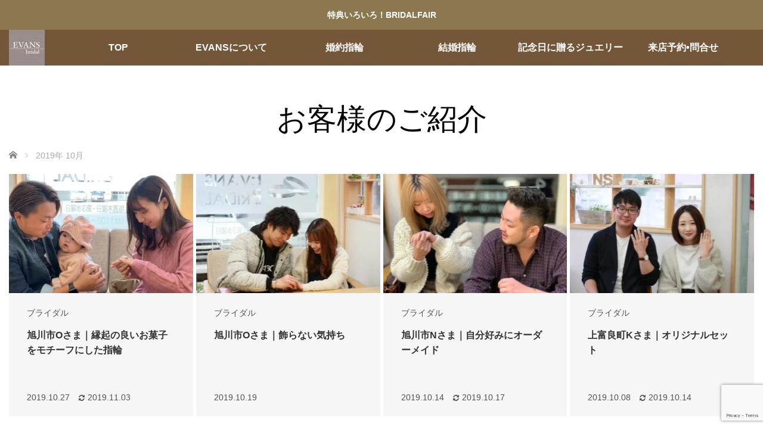

--- FILE ---
content_type: text/html; charset=UTF-8
request_url: https://evans-bridal.com/archives/date/2019/10
body_size: 12022
content:
<!DOCTYPE html>
<html class="pc" lang="ja">
<head prefix="og: https://ogp.me/ns# fb: https://ogp.me/ns/fb#">
<meta charset="UTF-8">
<!--[if IE]><meta http-equiv="X-UA-Compatible" content="IE=edge"><![endif]-->
<meta name="viewport" content="width=device-width,initial-scale=1.0">
<title>2019年 10月の記事一覧</title>
<meta name="description" content="2019年 10月の記事一覧">
<link rel="shortcut icon" href="https://evans-bridal.com/wp/wp-content/uploads/2022/11/D34EDDC3-96AE-4776-A9F3-4C59F5180CB9.jpg">
<meta property="og:type" content="website">
<meta property="og:url" content="https://evans-bridal.com/archives/date/2019/10">
<meta property="og:title" content="2019年10月 &#8211; EVANS bridal">
<meta property="og:description" content="北海道旭川市｜エヴァンスブライダルは結婚指輪と婚約指輪の専門店です。">
<meta property="og:site_name" content="EVANS bridal">
<meta property="og:image" content="https://evans-bridal.com/wp/wp-content/themes/venus_tcd038/img/common/no_image3.gif">
<meta property="og:image:secure_url" content="https://evans-bridal.com/wp/wp-content/themes/venus_tcd038/img/common/no_image3.gif"> 
<meta property="og:image:width" content="600"> 
<meta property="og:image:height" content="400">
<meta name="twitter:card" content="summary">
<meta name="twitter:title" content="2019年10月 &#8211; EVANS bridal">
<meta property="twitter:description" content="北海道旭川市｜エヴァンスブライダルは結婚指輪と婚約指輪の専門店です。">
<link rel="pingback" href="https://evans-bridal.com/wp/xmlrpc.php">
<meta name='robots' content='max-image-preview:large' />
<link rel='dns-prefetch' href='//www.googletagmanager.com' />
<link rel="alternate" type="application/rss+xml" title="EVANS bridal &raquo; フィード" href="https://evans-bridal.com/feed" />
<link rel="alternate" type="application/rss+xml" title="EVANS bridal &raquo; コメントフィード" href="https://evans-bridal.com/comments/feed" />
<style id='wp-img-auto-sizes-contain-inline-css' type='text/css'>
img:is([sizes=auto i],[sizes^="auto," i]){contain-intrinsic-size:3000px 1500px}
/*# sourceURL=wp-img-auto-sizes-contain-inline-css */
</style>
<link rel='stylesheet' id='style-css' href='https://evans-bridal.com/wp/wp-content/themes/venus_tcd038/style.css?ver=4.1.2' type='text/css' media='screen' />
<style id='wp-block-library-inline-css' type='text/css'>
:root{--wp-block-synced-color:#7a00df;--wp-block-synced-color--rgb:122,0,223;--wp-bound-block-color:var(--wp-block-synced-color);--wp-editor-canvas-background:#ddd;--wp-admin-theme-color:#007cba;--wp-admin-theme-color--rgb:0,124,186;--wp-admin-theme-color-darker-10:#006ba1;--wp-admin-theme-color-darker-10--rgb:0,107,160.5;--wp-admin-theme-color-darker-20:#005a87;--wp-admin-theme-color-darker-20--rgb:0,90,135;--wp-admin-border-width-focus:2px}@media (min-resolution:192dpi){:root{--wp-admin-border-width-focus:1.5px}}.wp-element-button{cursor:pointer}:root .has-very-light-gray-background-color{background-color:#eee}:root .has-very-dark-gray-background-color{background-color:#313131}:root .has-very-light-gray-color{color:#eee}:root .has-very-dark-gray-color{color:#313131}:root .has-vivid-green-cyan-to-vivid-cyan-blue-gradient-background{background:linear-gradient(135deg,#00d084,#0693e3)}:root .has-purple-crush-gradient-background{background:linear-gradient(135deg,#34e2e4,#4721fb 50%,#ab1dfe)}:root .has-hazy-dawn-gradient-background{background:linear-gradient(135deg,#faaca8,#dad0ec)}:root .has-subdued-olive-gradient-background{background:linear-gradient(135deg,#fafae1,#67a671)}:root .has-atomic-cream-gradient-background{background:linear-gradient(135deg,#fdd79a,#004a59)}:root .has-nightshade-gradient-background{background:linear-gradient(135deg,#330968,#31cdcf)}:root .has-midnight-gradient-background{background:linear-gradient(135deg,#020381,#2874fc)}:root{--wp--preset--font-size--normal:16px;--wp--preset--font-size--huge:42px}.has-regular-font-size{font-size:1em}.has-larger-font-size{font-size:2.625em}.has-normal-font-size{font-size:var(--wp--preset--font-size--normal)}.has-huge-font-size{font-size:var(--wp--preset--font-size--huge)}.has-text-align-center{text-align:center}.has-text-align-left{text-align:left}.has-text-align-right{text-align:right}.has-fit-text{white-space:nowrap!important}#end-resizable-editor-section{display:none}.aligncenter{clear:both}.items-justified-left{justify-content:flex-start}.items-justified-center{justify-content:center}.items-justified-right{justify-content:flex-end}.items-justified-space-between{justify-content:space-between}.screen-reader-text{border:0;clip-path:inset(50%);height:1px;margin:-1px;overflow:hidden;padding:0;position:absolute;width:1px;word-wrap:normal!important}.screen-reader-text:focus{background-color:#ddd;clip-path:none;color:#444;display:block;font-size:1em;height:auto;left:5px;line-height:normal;padding:15px 23px 14px;text-decoration:none;top:5px;width:auto;z-index:100000}html :where(.has-border-color){border-style:solid}html :where([style*=border-top-color]){border-top-style:solid}html :where([style*=border-right-color]){border-right-style:solid}html :where([style*=border-bottom-color]){border-bottom-style:solid}html :where([style*=border-left-color]){border-left-style:solid}html :where([style*=border-width]){border-style:solid}html :where([style*=border-top-width]){border-top-style:solid}html :where([style*=border-right-width]){border-right-style:solid}html :where([style*=border-bottom-width]){border-bottom-style:solid}html :where([style*=border-left-width]){border-left-style:solid}html :where(img[class*=wp-image-]){height:auto;max-width:100%}:where(figure){margin:0 0 1em}html :where(.is-position-sticky){--wp-admin--admin-bar--position-offset:var(--wp-admin--admin-bar--height,0px)}@media screen and (max-width:600px){html :where(.is-position-sticky){--wp-admin--admin-bar--position-offset:0px}}

/*# sourceURL=wp-block-library-inline-css */
</style><style id='global-styles-inline-css' type='text/css'>
:root{--wp--preset--aspect-ratio--square: 1;--wp--preset--aspect-ratio--4-3: 4/3;--wp--preset--aspect-ratio--3-4: 3/4;--wp--preset--aspect-ratio--3-2: 3/2;--wp--preset--aspect-ratio--2-3: 2/3;--wp--preset--aspect-ratio--16-9: 16/9;--wp--preset--aspect-ratio--9-16: 9/16;--wp--preset--color--black: #000000;--wp--preset--color--cyan-bluish-gray: #abb8c3;--wp--preset--color--white: #ffffff;--wp--preset--color--pale-pink: #f78da7;--wp--preset--color--vivid-red: #cf2e2e;--wp--preset--color--luminous-vivid-orange: #ff6900;--wp--preset--color--luminous-vivid-amber: #fcb900;--wp--preset--color--light-green-cyan: #7bdcb5;--wp--preset--color--vivid-green-cyan: #00d084;--wp--preset--color--pale-cyan-blue: #8ed1fc;--wp--preset--color--vivid-cyan-blue: #0693e3;--wp--preset--color--vivid-purple: #9b51e0;--wp--preset--gradient--vivid-cyan-blue-to-vivid-purple: linear-gradient(135deg,rgb(6,147,227) 0%,rgb(155,81,224) 100%);--wp--preset--gradient--light-green-cyan-to-vivid-green-cyan: linear-gradient(135deg,rgb(122,220,180) 0%,rgb(0,208,130) 100%);--wp--preset--gradient--luminous-vivid-amber-to-luminous-vivid-orange: linear-gradient(135deg,rgb(252,185,0) 0%,rgb(255,105,0) 100%);--wp--preset--gradient--luminous-vivid-orange-to-vivid-red: linear-gradient(135deg,rgb(255,105,0) 0%,rgb(207,46,46) 100%);--wp--preset--gradient--very-light-gray-to-cyan-bluish-gray: linear-gradient(135deg,rgb(238,238,238) 0%,rgb(169,184,195) 100%);--wp--preset--gradient--cool-to-warm-spectrum: linear-gradient(135deg,rgb(74,234,220) 0%,rgb(151,120,209) 20%,rgb(207,42,186) 40%,rgb(238,44,130) 60%,rgb(251,105,98) 80%,rgb(254,248,76) 100%);--wp--preset--gradient--blush-light-purple: linear-gradient(135deg,rgb(255,206,236) 0%,rgb(152,150,240) 100%);--wp--preset--gradient--blush-bordeaux: linear-gradient(135deg,rgb(254,205,165) 0%,rgb(254,45,45) 50%,rgb(107,0,62) 100%);--wp--preset--gradient--luminous-dusk: linear-gradient(135deg,rgb(255,203,112) 0%,rgb(199,81,192) 50%,rgb(65,88,208) 100%);--wp--preset--gradient--pale-ocean: linear-gradient(135deg,rgb(255,245,203) 0%,rgb(182,227,212) 50%,rgb(51,167,181) 100%);--wp--preset--gradient--electric-grass: linear-gradient(135deg,rgb(202,248,128) 0%,rgb(113,206,126) 100%);--wp--preset--gradient--midnight: linear-gradient(135deg,rgb(2,3,129) 0%,rgb(40,116,252) 100%);--wp--preset--font-size--small: 13px;--wp--preset--font-size--medium: 20px;--wp--preset--font-size--large: 36px;--wp--preset--font-size--x-large: 42px;--wp--preset--spacing--20: 0.44rem;--wp--preset--spacing--30: 0.67rem;--wp--preset--spacing--40: 1rem;--wp--preset--spacing--50: 1.5rem;--wp--preset--spacing--60: 2.25rem;--wp--preset--spacing--70: 3.38rem;--wp--preset--spacing--80: 5.06rem;--wp--preset--shadow--natural: 6px 6px 9px rgba(0, 0, 0, 0.2);--wp--preset--shadow--deep: 12px 12px 50px rgba(0, 0, 0, 0.4);--wp--preset--shadow--sharp: 6px 6px 0px rgba(0, 0, 0, 0.2);--wp--preset--shadow--outlined: 6px 6px 0px -3px rgb(255, 255, 255), 6px 6px rgb(0, 0, 0);--wp--preset--shadow--crisp: 6px 6px 0px rgb(0, 0, 0);}:where(.is-layout-flex){gap: 0.5em;}:where(.is-layout-grid){gap: 0.5em;}body .is-layout-flex{display: flex;}.is-layout-flex{flex-wrap: wrap;align-items: center;}.is-layout-flex > :is(*, div){margin: 0;}body .is-layout-grid{display: grid;}.is-layout-grid > :is(*, div){margin: 0;}:where(.wp-block-columns.is-layout-flex){gap: 2em;}:where(.wp-block-columns.is-layout-grid){gap: 2em;}:where(.wp-block-post-template.is-layout-flex){gap: 1.25em;}:where(.wp-block-post-template.is-layout-grid){gap: 1.25em;}.has-black-color{color: var(--wp--preset--color--black) !important;}.has-cyan-bluish-gray-color{color: var(--wp--preset--color--cyan-bluish-gray) !important;}.has-white-color{color: var(--wp--preset--color--white) !important;}.has-pale-pink-color{color: var(--wp--preset--color--pale-pink) !important;}.has-vivid-red-color{color: var(--wp--preset--color--vivid-red) !important;}.has-luminous-vivid-orange-color{color: var(--wp--preset--color--luminous-vivid-orange) !important;}.has-luminous-vivid-amber-color{color: var(--wp--preset--color--luminous-vivid-amber) !important;}.has-light-green-cyan-color{color: var(--wp--preset--color--light-green-cyan) !important;}.has-vivid-green-cyan-color{color: var(--wp--preset--color--vivid-green-cyan) !important;}.has-pale-cyan-blue-color{color: var(--wp--preset--color--pale-cyan-blue) !important;}.has-vivid-cyan-blue-color{color: var(--wp--preset--color--vivid-cyan-blue) !important;}.has-vivid-purple-color{color: var(--wp--preset--color--vivid-purple) !important;}.has-black-background-color{background-color: var(--wp--preset--color--black) !important;}.has-cyan-bluish-gray-background-color{background-color: var(--wp--preset--color--cyan-bluish-gray) !important;}.has-white-background-color{background-color: var(--wp--preset--color--white) !important;}.has-pale-pink-background-color{background-color: var(--wp--preset--color--pale-pink) !important;}.has-vivid-red-background-color{background-color: var(--wp--preset--color--vivid-red) !important;}.has-luminous-vivid-orange-background-color{background-color: var(--wp--preset--color--luminous-vivid-orange) !important;}.has-luminous-vivid-amber-background-color{background-color: var(--wp--preset--color--luminous-vivid-amber) !important;}.has-light-green-cyan-background-color{background-color: var(--wp--preset--color--light-green-cyan) !important;}.has-vivid-green-cyan-background-color{background-color: var(--wp--preset--color--vivid-green-cyan) !important;}.has-pale-cyan-blue-background-color{background-color: var(--wp--preset--color--pale-cyan-blue) !important;}.has-vivid-cyan-blue-background-color{background-color: var(--wp--preset--color--vivid-cyan-blue) !important;}.has-vivid-purple-background-color{background-color: var(--wp--preset--color--vivid-purple) !important;}.has-black-border-color{border-color: var(--wp--preset--color--black) !important;}.has-cyan-bluish-gray-border-color{border-color: var(--wp--preset--color--cyan-bluish-gray) !important;}.has-white-border-color{border-color: var(--wp--preset--color--white) !important;}.has-pale-pink-border-color{border-color: var(--wp--preset--color--pale-pink) !important;}.has-vivid-red-border-color{border-color: var(--wp--preset--color--vivid-red) !important;}.has-luminous-vivid-orange-border-color{border-color: var(--wp--preset--color--luminous-vivid-orange) !important;}.has-luminous-vivid-amber-border-color{border-color: var(--wp--preset--color--luminous-vivid-amber) !important;}.has-light-green-cyan-border-color{border-color: var(--wp--preset--color--light-green-cyan) !important;}.has-vivid-green-cyan-border-color{border-color: var(--wp--preset--color--vivid-green-cyan) !important;}.has-pale-cyan-blue-border-color{border-color: var(--wp--preset--color--pale-cyan-blue) !important;}.has-vivid-cyan-blue-border-color{border-color: var(--wp--preset--color--vivid-cyan-blue) !important;}.has-vivid-purple-border-color{border-color: var(--wp--preset--color--vivid-purple) !important;}.has-vivid-cyan-blue-to-vivid-purple-gradient-background{background: var(--wp--preset--gradient--vivid-cyan-blue-to-vivid-purple) !important;}.has-light-green-cyan-to-vivid-green-cyan-gradient-background{background: var(--wp--preset--gradient--light-green-cyan-to-vivid-green-cyan) !important;}.has-luminous-vivid-amber-to-luminous-vivid-orange-gradient-background{background: var(--wp--preset--gradient--luminous-vivid-amber-to-luminous-vivid-orange) !important;}.has-luminous-vivid-orange-to-vivid-red-gradient-background{background: var(--wp--preset--gradient--luminous-vivid-orange-to-vivid-red) !important;}.has-very-light-gray-to-cyan-bluish-gray-gradient-background{background: var(--wp--preset--gradient--very-light-gray-to-cyan-bluish-gray) !important;}.has-cool-to-warm-spectrum-gradient-background{background: var(--wp--preset--gradient--cool-to-warm-spectrum) !important;}.has-blush-light-purple-gradient-background{background: var(--wp--preset--gradient--blush-light-purple) !important;}.has-blush-bordeaux-gradient-background{background: var(--wp--preset--gradient--blush-bordeaux) !important;}.has-luminous-dusk-gradient-background{background: var(--wp--preset--gradient--luminous-dusk) !important;}.has-pale-ocean-gradient-background{background: var(--wp--preset--gradient--pale-ocean) !important;}.has-electric-grass-gradient-background{background: var(--wp--preset--gradient--electric-grass) !important;}.has-midnight-gradient-background{background: var(--wp--preset--gradient--midnight) !important;}.has-small-font-size{font-size: var(--wp--preset--font-size--small) !important;}.has-medium-font-size{font-size: var(--wp--preset--font-size--medium) !important;}.has-large-font-size{font-size: var(--wp--preset--font-size--large) !important;}.has-x-large-font-size{font-size: var(--wp--preset--font-size--x-large) !important;}
/*# sourceURL=global-styles-inline-css */
</style>

<style id='classic-theme-styles-inline-css' type='text/css'>
/*! This file is auto-generated */
.wp-block-button__link{color:#fff;background-color:#32373c;border-radius:9999px;box-shadow:none;text-decoration:none;padding:calc(.667em + 2px) calc(1.333em + 2px);font-size:1.125em}.wp-block-file__button{background:#32373c;color:#fff;text-decoration:none}
/*# sourceURL=/wp-includes/css/classic-themes.min.css */
</style>
<link rel='stylesheet' id='contact-form-7-css' href='https://evans-bridal.com/wp/wp-content/plugins/contact-form-7/includes/css/styles.css?ver=6.1.4' type='text/css' media='all' />
<link rel='stylesheet' id='tcd-maps-css' href='https://evans-bridal.com/wp/wp-content/plugins/tcd-google-maps/admin.css?ver=6.9' type='text/css' media='all' />
<style>:root {
  --tcd-font-type1: Arial,"Hiragino Sans","Yu Gothic Medium","Meiryo",sans-serif;
  --tcd-font-type2: "Times New Roman",Times,"Yu Mincho","游明朝","游明朝体","Hiragino Mincho Pro",serif;
  --tcd-font-type3: Palatino,"Yu Kyokasho","游教科書体","UD デジタル 教科書体 N","游明朝","游明朝体","Hiragino Mincho Pro","Meiryo",serif;
  --tcd-font-type-logo: "Times New Roman",Times,"Yu Kyokasho","游教科書体","UD デジタル 教科書体 N","游明朝","游明朝体","Hiragino Mincho Pro","Meiryo",serif;
}</style>
<script type="text/javascript" src="https://evans-bridal.com/wp/wp-includes/js/jquery/jquery.min.js?ver=3.7.1" id="jquery-core-js"></script>
<script type="text/javascript" src="https://evans-bridal.com/wp/wp-includes/js/jquery/jquery-migrate.min.js?ver=3.4.1" id="jquery-migrate-js"></script>
<link rel="https://api.w.org/" href="https://evans-bridal.com/wp-json/" /><meta name="generator" content="Site Kit by Google 1.170.0" /><!-- Google Tag Manager -->
<script>(function(w,d,s,l,i){w[l]=w[l]||[];w[l].push({'gtm.start':
new Date().getTime(),event:'gtm.js'});var f=d.getElementsByTagName(s)[0],
j=d.createElement(s),dl=l!='dataLayer'?'&l='+l:'';j.async=true;j.src=
'https://www.googletagmanager.com/gtm.js?id='+i+dl;f.parentNode.insertBefore(j,f);
})(window,document,'script','dataLayer','GTM-5CFMQDF');</script>
<!-- End Google Tag Manager -->
<link rel="stylesheet" href="https://evans-bridal.com/wp/wp-content/themes/venus_tcd038/css/design-plus.css?ver=4.1.2">
<script src="https://evans-bridal.com/wp/wp-content/themes/venus_tcd038/js/modernizr.js?ver=4.1.2"></script>
<script src="https://evans-bridal.com/wp/wp-content/themes/venus_tcd038/js/jscript.js?ver=4.1.2"></script>
<script src="https://evans-bridal.com/wp/wp-content/themes/venus_tcd038/js/comment.js?ver=4.1.2"></script>
<script src="https://evans-bridal.com/wp/wp-content/themes/venus_tcd038/js/header_fix.js?ver=4.1.2"></script>
<link rel="stylesheet" href="https://evans-bridal.com/wp/wp-content/themes/venus_tcd038/sns-button.css?ver=4.1.2">
<link rel="stylesheet" href="https://evans-bridal.com/wp/wp-content/themes/venus_tcd038/responsive.css?ver=4.1.2">

<link rel="stylesheet" href="https://evans-bridal.com/wp/wp-content/themes/venus_tcd038/japanese.css?ver=4.1.2">

<!--[if lt IE 9]>
<script src="https://evans-bridal.com/wp/wp-content/themes/venus_tcd038/js/html5.js?ver=4.1.2"></script>
<![endif]-->

<style type="text/css">

.pc #global_menu { margin-left:65px; }

a:hover, .post_content a:hover, #mobile_logo a:hover, #bread_crumb a:hover, #post_meta_top a:hover, #post_meta_bottom a:hover,
 .pc #global_menu > ul > li > a:hover, .pc #global_menu > ul > li.active > a, .pc #global_menu > ul > li.current-menu-item > a,
 #index_recent .index_recent_tab_content a:hover, #index_recent .index_recent_tab_content a.link:hover, #index_recent .index_recent_tab_content a.link:hover:after,
 #news_archive .title a:hover, #archive #post_list .title a:hover, #archive #post_list li .category a:hover, #related_post li a:hover .title,
#single_news_list .link:hover, #single_news_list .link:hover:after, .mobile #comment_header ul li a:hover, .mobile #comment_header ul li.comment_switch_active a,
.mobile #comment_header ul li.comment_switch_active a:hover, #footer_logo a:hover, .footer_headline, .footer_headline a, .footer_widget .collapse_category_list li a:hover, .footer_widget.styled_menu_widget .menu li a:hover, #bread_crumb li.home a:hover:before, .custom-html-widget a:hover
 { color:#8C784F; }

 a.menu_button:hover span, .pc #logo_image,
 .pc #global_menu ul ul a:hover, .pc #global_menu ul ul > li.active > a, .pc #global_menu ul ul li.current-menu-item > a,
 .flex-control-nav a:hover, .flex-control-nav a.flex-active, #load_post a:hover,
 #wp-calendar td a:hover, #wp-calendar #prev a:hover, #wp-calendar #next a:hover, .widget_search #search-btn input:hover, .widget_search #searchsubmit:hover, .side_widget.google_search #searchsubmit:hover,
 #submit_comment:hover, #post_pagination a:hover, #post_pagination p, .page_navi a:hover, .page_navi .current,
 #mobile_menu li li a
 { background-color:#8C784F; }

.mobile #global_menu li a:hover { background-color:#8C784F !important; }

#comment_textarea textarea:focus, #guest_info input:focus
 { border-color:#8C784F; }

.pc #header, .pc .home #header_inner, #footer, .pc .home.header_slide_down #header, .pc .home.header_slide_up #header,
 .pc #global_menu ul ul, .mobile #global_menu ul, .mobile a.menu_button.active,
 #comment_headline, #single_news_headline, #news_archive_headline, .side_headline,
 #archive ul.category li a.active, .brand_category_list li a.active
 { background-color:#735738; }

.post_content a, .custom-html-widget a { color:#CB7684; }

#post_title { font-size:36px; }
.mobile #post_title { font-size:23.8px; }
.post_content, #previous_next_post .title { font-size:14px; }
#news_archive .title { font-size:32px; }
.mobile #news_archive .title { font-size:21.1px; }
.single-news #post_title { font-size:36px; }
.mobile .single-news #post_title { font-size:23.8px; }
.single-news .post_content { font-size:14px; }
.single-brand #post_title { font-size:36px; }
.mobile .single-brand #post_title { font-size:23.8px; }
.single-brand .post_content { font-size:14px; }
#archive #post_list li .title, #related_post li .title { font-size:16px; }

#index_grid .grid-item:hover { background-color:#000000; }
#index_grid .grid-item:hover .image { opacity:0.7; }
#archive #post_list li .image:hover { background-color:#000000; }
#archive #post_list li .image:hover img { opacity:0.7; }
#related_post li .image:hover { background-color:#000000; }
#related_post li .image:hover img { opacity:0.7; }
#news_archive .news_image:hover { background-color:#000000; }
#news_archive .news_image:hover img { opacity:0.7; }

.rich_font_logo { font-family: var(--tcd-font-type-logo); font-weight: normal !important;}

#site_loader_spinner { border-top:3px solid rgba(140,120,79,0.2); border-right:3px solid rgba(140,120,79,0.2); border-bottom:3px solid rgba(140,120,79,0.2); border-left:3px solid #8C784F; }



</style>

<script src="https://evans-bridal.com/wp/wp-content/themes/venus_tcd038/js/imagesloaded.pkgd.min.js?ver=4.1.2"></script>
<script src="https://evans-bridal.com/wp/wp-content/themes/venus_tcd038/js/jquery.infinitescroll.min.js?ver=4.1.2"></script>
<script>
var post_list_cat_filtered = '';

function init_post_list() {
  var $container = jQuery('#post_list');

  $container.imagesLoaded( function(){

    jQuery('#post_list .article').each(function(i){
      jQuery(this).delay(i*150).queue(function(){
        jQuery(this).addClass('active').dequeue();
      });
    });

    $container.infinitescroll(
      {
        navSelector  : '#load_post',
        nextSelector : '#load_post a',
        itemSelector : '.article',
        animate      : false,
        maxPage: 1,
        loading: {
          msgText : 'ロード中・・・',
          finishedMsg : 'これ以上記事はございません',
          img: 'https://evans-bridal.com/wp/wp-content/themes/venus_tcd038/img/common/loader.gif'
        }
      },
      //callback
      function( newElements, opts ) {
        if (opts.maxPage) {
          if (opts.maxPage > opts.state.currPage) {
            jQuery('#load_post').show();
          } else if (opts.maxPage <= opts.state.currPage) {
            jQuery(window).off('.infscr');
            jQuery('#load_post').remove();
          }
        }

        set_post_list_li_clear();
        var $newElems = jQuery( newElements ).css({opacity:0});
        if (post_list_cat_filtered) {
          $newElems.not('.'+post_list_cat_filtered).css({display:'none'});
          $newElems = $newElems.filter('.'+post_list_cat_filtered);
          if ($newElems.length == 0) {
            jQuery('#load_post').hide();
            $container.infinitescroll('retrieve');
          }
        }
        $newElems.imagesLoaded(function(){
          $newElems.each(function(i){
            jQuery(this).delay(i*150).queue(function(){
              jQuery(this).addClass('active').dequeue();
            });
          });
        });
      }
    );

    jQuery('#load_post a').click(function(){
      jQuery('#load_post').hide();
      $container.infinitescroll('scroll');
      return false;
    });

    set_post_list_li_clear();
    jQuery(window).bind('resize orientationchange', set_post_list_li_clear);
    jQuery(window).trigger('scroll');
  });
}

function set_post_list_li_clear() {
  var c = Math.floor(jQuery('#post_list').width() / 313.75);

  jQuery('#post_list li').removeClass('clear');

  if (c > 1) {
    jQuery('#post_list li:visible').each(function(i){
      if (i > 0 && i % c == 0) {
        jQuery(this).addClass('clear');
      }
    });
  }
}

jQuery(document).ready(function($){

  $('#post_list .article').css({opacity:0});

  $('[data-cat-filter]').click(function(){
    if ($(this).hasClass('active')) return false;
    $('.active[data-cat-filter]').removeClass('active');
    $(this).addClass('active');

    var c = $(this).attr('data-cat-filter');
    if (c.indexOf('cat-') == -1) c = '';
    post_list_cat_filtered = c;

    if (c) {
      $('#post_list .article').removeClass('active').css({opacity:0, display:'none'});
      if ($('#post_list .article.'+c).length) {
        $('#post_list .article.'+c).css({display:'block'})
        set_post_list_li_clear();
        $('#post_list .article.'+c).each(function(i){
          $(this).delay(i*150).queue(function(){
            $(this).addClass('active').dequeue();
          });
        });
      } else {
        jQuery('#load_post').hide();
        jQuery('#post_list').infinitescroll('retrieve');
      }
    } else {
      $('#post_list .article').removeClass('active').css({opacity:0, display:'block'});
      set_post_list_li_clear();
      $('#post_list .article').each(function(i){
        $(this).delay(i*150).queue(function(){
          $(this).addClass('active').dequeue();
        });
      });
    }

    return false;
  });
});
</script>


<!-- Google タグ マネージャー スニペット (Site Kit が追加) -->
<script type="text/javascript">
/* <![CDATA[ */

			( function( w, d, s, l, i ) {
				w[l] = w[l] || [];
				w[l].push( {'gtm.start': new Date().getTime(), event: 'gtm.js'} );
				var f = d.getElementsByTagName( s )[0],
					j = d.createElement( s ), dl = l != 'dataLayer' ? '&l=' + l : '';
				j.async = true;
				j.src = 'https://www.googletagmanager.com/gtm.js?id=' + i + dl;
				f.parentNode.insertBefore( j, f );
			} )( window, document, 'script', 'dataLayer', 'GTM-TZLMC6S3' );
			
/* ]]> */
</script>

<!-- (ここまで) Google タグ マネージャー スニペット (Site Kit が追加) -->
<link rel="icon" href="https://evans-bridal.com/wp/wp-content/uploads/2022/11/cropped-D34EDDC3-96AE-4776-A9F3-4C59F5180CB9-32x32.jpg" sizes="32x32" />
<link rel="icon" href="https://evans-bridal.com/wp/wp-content/uploads/2022/11/cropped-D34EDDC3-96AE-4776-A9F3-4C59F5180CB9-192x192.jpg" sizes="192x192" />
<link rel="apple-touch-icon" href="https://evans-bridal.com/wp/wp-content/uploads/2022/11/cropped-D34EDDC3-96AE-4776-A9F3-4C59F5180CB9-180x180.jpg" />
<meta name="msapplication-TileImage" content="https://evans-bridal.com/wp/wp-content/uploads/2022/11/cropped-D34EDDC3-96AE-4776-A9F3-4C59F5180CB9-270x270.jpg" />
</head>
<body id="body" class="archive date wp-embed-responsive wp-theme-venus_tcd038 mobile_header_fix">
 <div id="js-header-message" class="p-header-message" style="color:#FFFFFF;background-color:#8C784F;">
    <a href="https://evans-bridal.com/fair" class="p-header-message__label">特典いろいろ！BRIDALFAIR </a>
  </div>

  
 <div id="header">
  <div id="header_inner" class="clearfix">
   <!-- logo -->
   <div id='logo_image'>
<div id="logo" class="serif"><a href=" https://evans-bridal.com/" title="EVANS bridal"><img src="https://evans-bridal.com/wp/wp-content/uploads/2023/06/76A9366E-B42A-47DB-A838-A80BA45CB88E.jpg" height="60" alt="EVANS bridal" title="EVANS bridal" /></a></div>
</div>
   <div id="mobile_logo" class="mobile_logo_center serif"><a href="https://evans-bridal.com/"><img src="https://evans-bridal.com/wp/wp-content/uploads/2017/05/evans_logo_s.jpg" alt="EVANS bridal" title="EVANS bridal" width="270" height="50" /></a></div>

   <!-- global menu -->
       <div id="drawer_menu_button"><span></span><span></span><span></span></div>
   <div id="global_menu" class="clearfix">
    <ul id="menu-%e3%82%b0%e3%83%ad%e3%83%bc%e3%83%90%e3%83%ab%e3%83%a1%e3%83%8b%e3%83%a5%e3%83%bc" class="menu"><li id="menu-item-8627" class="menu-item menu-item-type-post_type menu-item-object-page menu-item-home menu-item-8627"><a href="https://evans-bridal.com/">TOP</a></li>
<li id="menu-item-8473" class="menu-item menu-item-type-post_type menu-item-object-page menu-item-has-children menu-item-8473"><a href="https://evans-bridal.com/concept">EVANSについて</a>
<ul class="sub-menu">
	<li id="menu-item-8488" class="menu-item menu-item-type-post_type menu-item-object-page menu-item-8488"><a href="https://evans-bridal.com/concept/quality">-EVANS-の品質</a></li>
	<li id="menu-item-8486" class="menu-item menu-item-type-post_type menu-item-object-page menu-item-8486"><a href="https://evans-bridal.com/concept/diamond">輝くダイヤモンドの秘密</a></li>
	<li id="menu-item-9191" class="menu-item menu-item-type-post_type menu-item-object-page menu-item-9191"><a href="https://evans-bridal.com/bluediamond">ブルーダイヤモンドが選ばれる理由</a></li>
	<li id="menu-item-8487" class="menu-item menu-item-type-post_type menu-item-object-page menu-item-8487"><a href="https://evans-bridal.com/concept/diamond/4c">4c　～評価の基準～</a></li>
	<li id="menu-item-8489" class="menu-item menu-item-type-post_type menu-item-object-page menu-item-8489"><a href="https://evans-bridal.com/service2/after">アフターサービス</a></li>
	<li id="menu-item-9056" class="menu-item menu-item-type-post_type menu-item-object-page menu-item-9056"><a href="https://evans-bridal.com/%e9%87%91%e5%b1%9e%e3%82%a2%e3%83%ac%e3%83%ab%e3%82%ae%e3%83%bc%e3%81%8c%e5%bf%83%e9%85%8d%e3%81%aa%e6%96%b9%e3%81%b8">金属アレルギーが心配な方へ</a></li>
	<li id="menu-item-8494" class="menu-item menu-item-type-post_type menu-item-object-page menu-item-8494"><a href="https://evans-bridal.com/faq">よくあるご質問（FAQ）</a></li>
</ul>
</li>
<li id="menu-item-8475" class="menu-item menu-item-type-post_type menu-item-object-page menu-item-has-children menu-item-8475"><a href="https://evans-bridal.com/engage">婚約指輪</a>
<ul class="sub-menu">
	<li id="menu-item-8476" class="menu-item menu-item-type-post_type menu-item-object-page menu-item-8476"><a href="https://evans-bridal.com/engage/evans_er">オリジナル｜EVANS</a></li>
	<li id="menu-item-9783" class="menu-item menu-item-type-post_type menu-item-object-brand menu-item-9783"><a href="https://evans-bridal.com/archives/brand/i-primo-er">アイプリモ｜I-PRIMO</a></li>
	<li id="menu-item-8478" class="menu-item menu-item-type-post_type menu-item-object-page menu-item-8478"><a href="https://evans-bridal.com/engage/hoshinosuna_er">星の砂｜HOSHI no SUNA</a></li>
	<li id="menu-item-8477" class="menu-item menu-item-type-post_type menu-item-object-page menu-item-8477"><a href="https://evans-bridal.com/engage/afflux_er">アフラックス｜AFFLUX</a></li>
</ul>
</li>
<li id="menu-item-8480" class="menu-item menu-item-type-post_type menu-item-object-page menu-item-has-children menu-item-8480"><a href="https://evans-bridal.com/marriage">結婚指輪</a>
<ul class="sub-menu">
	<li id="menu-item-8481" class="menu-item menu-item-type-post_type menu-item-object-page menu-item-8481"><a href="https://evans-bridal.com/marriage/marriage_garden">オリジナル｜EVANS</a></li>
	<li id="menu-item-9784" class="menu-item menu-item-type-post_type menu-item-object-brand menu-item-9784"><a href="https://evans-bridal.com/archives/brand/i-primo-mr">アイプリモ｜I-PRIMO</a></li>
	<li id="menu-item-8483" class="menu-item menu-item-type-post_type menu-item-object-page menu-item-8483"><a href="https://evans-bridal.com/marriage/hoshinosuna_mr">星の砂｜HOSHI no SUNA</a></li>
	<li id="menu-item-8482" class="menu-item menu-item-type-post_type menu-item-object-page menu-item-8482"><a href="https://evans-bridal.com/marriage/afflux">アフラックス｜AFFLUX</a></li>
	<li id="menu-item-8714" class="menu-item menu-item-type-post_type menu-item-object-brand menu-item-8714"><a href="https://evans-bridal.com/archives/brand/loeuf">Loeuf（ロエフ）｜EVANS</a></li>
	<li id="menu-item-8484" class="menu-item menu-item-type-post_type menu-item-object-page menu-item-8484"><a href="https://evans-bridal.com/marriage/handmade">２人で手作り結婚指輪</a></li>
</ul>
</li>
<li id="menu-item-8485" class="menu-item menu-item-type-post_type menu-item-object-page menu-item-8485"><a href="https://evans-bridal.com/engage/anniversary">記念日に贈るジュエリー</a></li>
<li id="menu-item-8479" class="menu-item menu-item-type-post_type menu-item-object-page menu-item-has-children menu-item-8479"><a href="https://evans-bridal.com/contact">来店予約•問合せ</a>
<ul class="sub-menu">
	<li id="menu-item-8495" class="menu-item menu-item-type-post_type menu-item-object-page menu-item-8495"><a href="https://evans-bridal.com/contact">メールで予約・問合せ</a></li>
	<li id="menu-item-8493" class="menu-item menu-item-type-post_type menu-item-object-page menu-item-8493"><a href="https://evans-bridal.com/line">LINEで予約・問合せ</a></li>
	<li id="menu-item-8490" class="menu-item menu-item-type-post_type menu-item-object-page menu-item-8490"><a href="https://evans-bridal.com/shop">アクセス</a></li>
</ul>
</li>
</ul>   </div>
     </div><!-- END #header_inner -->
 </div><!-- END #header -->

 <div id="contents">
  <div id="contents_inner" class="clearfix">


<h1 class="title serif">お客様のご紹介</h1>


<ul id="bread_crumb" class="clearfix" itemscope itemtype="http://schema.org/BreadcrumbList">
 <li itemprop="itemListElement" itemscope itemtype="https://schema.org/ListItem" class="home"><a itemprop="item" href="https://evans-bridal.com/"><span itemprop="name">ホーム</span></a><meta itemprop="position" content="1" /></li>
 <li itemprop="itemListElement" itemscope itemtype="https://schema.org/ListItem" class="last"><span itemprop="name">2019年 10月</span><meta itemprop="position" content="2" /></li>

</ul>

<div id="main_col" class="fullwidth">

 <div id="archive">

  <!-- author info -->
  
  
    <ol id="post_list" class="clearfix">
           <li class="article">
    <div class="image">
     <a href="https://evans-bridal.com/archives/5170" title="旭川市Oさま｜縁起の良いお菓子をモチーフにした指輪">
      <img width="310" height="200" src="https://evans-bridal.com/wp/wp-content/uploads/2019/10/IMG_6779-310x200.jpg" class="attachment-size2 size-size2 wp-post-image" alt="" decoding="async" fetchpriority="high" />     </a>
    </div>
    <p class="category"><a href="https://evans-bridal.com/archives/category/customers" rel="category tag">ブライダル</a></p>
    <h2 class="title font_type1"><a href="https://evans-bridal.com/archives/5170" title="旭川市Oさま｜縁起の良いお菓子をモチーフにした指輪">旭川市Oさま｜縁起の良いお菓子をモチーフにした指輪</a></h2>
        <p class="date"><time class="entry-date updated" datetime="2019-11-03T14:02:05+09:00">2019.10.27</time><time class="entry-date modified" datetime="2019-11-03T14:02:05+09:00">2019.11.03</time></p>
       </li>
                     <li class="article">
    <div class="image">
     <a href="https://evans-bridal.com/archives/5137" title="旭川市Oさま｜飾らない気持ち">
      <img width="310" height="200" src="https://evans-bridal.com/wp/wp-content/uploads/2019/10/IMG_2650_1250-310x200.jpg" class="attachment-size2 size-size2 wp-post-image" alt="" decoding="async" />     </a>
    </div>
    <p class="category"><a href="https://evans-bridal.com/archives/category/customers" rel="category tag">ブライダル</a></p>
    <h2 class="title font_type1"><a href="https://evans-bridal.com/archives/5137" title="旭川市Oさま｜飾らない気持ち">旭川市Oさま｜飾らない気持ち</a></h2>
        <p class="date"><time class="entry-date updated" datetime="2019-10-19T19:16:12+09:00">2019.10.19</time></p>
       </li>
                     <li class="article">
    <div class="image">
     <a href="https://evans-bridal.com/archives/5123" title="旭川市Nさま｜自分好みにオーダーメイド">
      <img width="310" height="200" src="https://evans-bridal.com/wp/wp-content/uploads/2019/10/IMG_6542_1250-310x200.jpg" class="attachment-size2 size-size2 wp-post-image" alt="" decoding="async" />     </a>
    </div>
    <p class="category"><a href="https://evans-bridal.com/archives/category/customers" rel="category tag">ブライダル</a></p>
    <h2 class="title font_type1"><a href="https://evans-bridal.com/archives/5123" title="旭川市Nさま｜自分好みにオーダーメイド">旭川市Nさま｜自分好みにオーダーメイド</a></h2>
        <p class="date"><time class="entry-date updated" datetime="2019-10-17T16:40:17+09:00">2019.10.14</time><time class="entry-date modified" datetime="2019-10-17T16:40:17+09:00">2019.10.17</time></p>
       </li>
                     <li class="article">
    <div class="image">
     <a href="https://evans-bridal.com/archives/5113" title="上富良町Kさま｜オリジナルセット">
      <img width="310" height="200" src="https://evans-bridal.com/wp/wp-content/uploads/2019/10/IMG_2546b-310x200.jpg" class="attachment-size2 size-size2 wp-post-image" alt="" decoding="async" loading="lazy" />     </a>
    </div>
    <p class="category"><a href="https://evans-bridal.com/archives/category/customers" rel="category tag">ブライダル</a></p>
    <h2 class="title font_type1"><a href="https://evans-bridal.com/archives/5113" title="上富良町Kさま｜オリジナルセット">上富良町Kさま｜オリジナルセット</a></h2>
        <p class="date"><time class="entry-date updated" datetime="2019-10-14T16:57:01+09:00">2019.10.08</time><time class="entry-date modified" datetime="2019-10-14T16:57:01+09:00">2019.10.14</time></p>
       </li>
               </ol><!-- END #post_list -->
  
  
 </div>

</div>


  </div><!-- END #contents_inner -->
 </div><!-- END #contents -->

 <div id="footer">
  <div id="footer_inner" class="clearfix">

   <div id="footer_logo" class="rich_font_logo"><a href="https://evans-bridal.com/">EVANS bridal</a></div>

   <div class="footer_contents clearfix">
    <div class="footer_widget widget_nav_menu" id="nav_menu-2">
<div class="menu-%e3%82%a8%e3%83%b4%e3%82%a1%e3%83%b3%e3%82%b9%e3%81%ab%e3%81%a4%e3%81%84%e3%81%a6-container"><ul id="menu-%e3%82%a8%e3%83%b4%e3%82%a1%e3%83%b3%e3%82%b9%e3%81%ab%e3%81%a4%e3%81%84%e3%81%a6" class="menu"><li id="menu-item-1037" class="menu-item menu-item-type-post_type menu-item-object-page menu-item-1037"><a href="https://evans-bridal.com/concept">EVANSについて</a></li>
<li id="menu-item-1189" class="menu-item menu-item-type-post_type menu-item-object-page menu-item-1189"><a href="https://evans-bridal.com/concept/diamond">ダイヤモンドの秘密</a></li>
<li id="menu-item-1233" class="menu-item menu-item-type-post_type menu-item-object-page menu-item-1233"><a href="https://evans-bridal.com/faq">よくあるご質問</a></li>
<li id="menu-item-2515" class="menu-item menu-item-type-post_type menu-item-object-page menu-item-2515"><a href="https://evans-bridal.com/privacypolicy">プライバシーポリシー</a></li>
</ul></div></div>
<div class="footer_widget widget_nav_menu" id="nav_menu-3">
<div class="menu-%e5%95%86%e5%93%81%e3%82%ab%e3%83%86%e3%82%b4%e3%83%aa%e3%83%bc-container"><ul id="menu-%e5%95%86%e5%93%81%e3%82%ab%e3%83%86%e3%82%b4%e3%83%aa%e3%83%bc" class="menu"><li id="menu-item-1042" class="menu-item menu-item-type-post_type menu-item-object-page menu-item-1042"><a href="https://evans-bridal.com/marriage">結婚指輪</a></li>
<li id="menu-item-1040" class="menu-item menu-item-type-post_type menu-item-object-page menu-item-1040"><a href="https://evans-bridal.com/engage">婚約指輪</a></li>
<li id="menu-item-1041" class="menu-item menu-item-type-post_type menu-item-object-page menu-item-1041"><a href="https://evans-bridal.com/engage/anniversary">記念日のジュエリー</a></li>
<li id="menu-item-2516" class="menu-item menu-item-type-post_type menu-item-object-page menu-item-2516"><a href="https://evans-bridal.com/marriage/handmade">2人で手作り結婚指輪</a></li>
</ul></div></div>
<div class="footer_widget widget_nav_menu" id="nav_menu-7">
<div class="menu-%e4%bf%9d%e8%a8%bc%e3%83%bb%e3%82%b5%e3%83%bc%e3%83%93%e3%82%b9-container"><ul id="menu-%e4%bf%9d%e8%a8%bc%e3%83%bb%e3%82%b5%e3%83%bc%e3%83%93%e3%82%b9" class="menu"><li id="menu-item-1198" class="menu-item menu-item-type-post_type menu-item-object-page menu-item-1198"><a href="https://evans-bridal.com/service2/after">アフターサービス</a></li>
<li id="menu-item-1199" class="menu-item menu-item-type-post_type menu-item-object-page menu-item-1199"><a href="https://evans-bridal.com/service2/arrange">アレンジオーダー</a></li>
<li id="menu-item-1200" class="menu-item menu-item-type-post_type menu-item-object-page menu-item-1200"><a href="https://evans-bridal.com/service2/service2-2">指輪の内側に誕生石</a></li>
<li id="menu-item-1201" class="menu-item menu-item-type-post_type menu-item-object-page menu-item-1201"><a href="https://evans-bridal.com/service2/service1-2">指輪の刻印について</a></li>
</ul></div></div>
<div class="footer_widget widget_nav_menu" id="nav_menu-5">
<div class="menu-%e3%82%a2%e3%82%af%e3%82%bb%e3%82%b9%e3%83%bb%e6%9d%a5%e5%ba%97%e4%ba%88%e7%b4%84-container"><ul id="menu-%e3%82%a2%e3%82%af%e3%82%bb%e3%82%b9%e3%83%bb%e6%9d%a5%e5%ba%97%e4%ba%88%e7%b4%84" class="menu"><li id="menu-item-1191" class="menu-item menu-item-type-post_type menu-item-object-page menu-item-1191"><a href="https://evans-bridal.com/fair">フェア情報</a></li>
<li id="menu-item-1190" class="menu-item menu-item-type-post_type menu-item-object-page menu-item-1190"><a href="https://evans-bridal.com/shop">アクセス</a></li>
<li id="menu-item-1044" class="menu-item menu-item-type-post_type menu-item-object-page menu-item-1044"><a href="https://evans-bridal.com/contact">メール／予約・問合せ</a></li>
<li id="menu-item-8748" class="menu-item menu-item-type-post_type menu-item-object-page menu-item-8748"><a href="https://evans-bridal.com/line">LINE／予約・問合せ</a></li>
</ul></div></div>
   </div>

   <!-- social button -->
      <ul class="clearfix" id="footer_social_link">
                    <li class="instagram"><a class="target_blank" href="https://www.instagram.com/evans_bridal/"><span class="f_instagram"></span></a></li>
                <li class="line"><a class="target_blank" href="https://lin.ee/o7JTDyW"><span class="f_line"></span></a></li>
               </ul>
   
      <div id="footer_company_name">結婚・婚約指輪の専門店｜エヴァンスブライダル旭川本店</div>
         <div id="footer_company_address">北海道旭川市東光１条３丁目１-２（１条通沿い）</div>
   
  </div><!-- END #footer_inner -->
 </div><!-- END #footer -->


 <div id="footer_bottom">
  <div id="footer_bottom_inner">

   <p id="copyright">Copyright © 2024 <a href="https://evans-bridal.com/">EVANS bridal</a> All rights reserved.</p>

  </div>
 </div>

 <div id="return_top">
  <a href="#header_top"><span>PAGE TOP</span></a>
 </div>


<div id="drawer_menu">
 <div class="header">
  <div id="drawer_mneu_close_button"></div>
 </div>
  <div id="mobile_menu" class="menu-%e3%82%b0%e3%83%ad%e3%83%bc%e3%83%90%e3%83%ab%e3%83%a1%e3%83%8b%e3%83%a5%e3%83%bc-container"><ul id="menu-%e3%82%b0%e3%83%ad%e3%83%bc%e3%83%90%e3%83%ab%e3%83%a1%e3%83%8b%e3%83%a5%e3%83%bc-1" class="menu"><li class="menu-item menu-item-type-post_type menu-item-object-page menu-item-home menu-item-8627"><a href="https://evans-bridal.com/">TOP</a></li>
<li class="menu-item menu-item-type-post_type menu-item-object-page menu-item-has-children menu-item-8473"><a href="https://evans-bridal.com/concept">EVANSについて</a>
<ul class="sub-menu">
	<li class="menu-item menu-item-type-post_type menu-item-object-page menu-item-8488"><a href="https://evans-bridal.com/concept/quality">-EVANS-の品質</a></li>
	<li class="menu-item menu-item-type-post_type menu-item-object-page menu-item-8486"><a href="https://evans-bridal.com/concept/diamond">輝くダイヤモンドの秘密</a></li>
	<li class="menu-item menu-item-type-post_type menu-item-object-page menu-item-9191"><a href="https://evans-bridal.com/bluediamond">ブルーダイヤモンドが選ばれる理由</a></li>
	<li class="menu-item menu-item-type-post_type menu-item-object-page menu-item-8487"><a href="https://evans-bridal.com/concept/diamond/4c">4c　～評価の基準～</a></li>
	<li class="menu-item menu-item-type-post_type menu-item-object-page menu-item-8489"><a href="https://evans-bridal.com/service2/after">アフターサービス</a></li>
	<li class="menu-item menu-item-type-post_type menu-item-object-page menu-item-9056"><a href="https://evans-bridal.com/%e9%87%91%e5%b1%9e%e3%82%a2%e3%83%ac%e3%83%ab%e3%82%ae%e3%83%bc%e3%81%8c%e5%bf%83%e9%85%8d%e3%81%aa%e6%96%b9%e3%81%b8">金属アレルギーが心配な方へ</a></li>
	<li class="menu-item menu-item-type-post_type menu-item-object-page menu-item-8494"><a href="https://evans-bridal.com/faq">よくあるご質問（FAQ）</a></li>
</ul>
</li>
<li class="menu-item menu-item-type-post_type menu-item-object-page menu-item-has-children menu-item-8475"><a href="https://evans-bridal.com/engage">婚約指輪</a>
<ul class="sub-menu">
	<li class="menu-item menu-item-type-post_type menu-item-object-page menu-item-8476"><a href="https://evans-bridal.com/engage/evans_er">オリジナル｜EVANS</a></li>
	<li class="menu-item menu-item-type-post_type menu-item-object-brand menu-item-9783"><a href="https://evans-bridal.com/archives/brand/i-primo-er">アイプリモ｜I-PRIMO</a></li>
	<li class="menu-item menu-item-type-post_type menu-item-object-page menu-item-8478"><a href="https://evans-bridal.com/engage/hoshinosuna_er">星の砂｜HOSHI no SUNA</a></li>
	<li class="menu-item menu-item-type-post_type menu-item-object-page menu-item-8477"><a href="https://evans-bridal.com/engage/afflux_er">アフラックス｜AFFLUX</a></li>
</ul>
</li>
<li class="menu-item menu-item-type-post_type menu-item-object-page menu-item-has-children menu-item-8480"><a href="https://evans-bridal.com/marriage">結婚指輪</a>
<ul class="sub-menu">
	<li class="menu-item menu-item-type-post_type menu-item-object-page menu-item-8481"><a href="https://evans-bridal.com/marriage/marriage_garden">オリジナル｜EVANS</a></li>
	<li class="menu-item menu-item-type-post_type menu-item-object-brand menu-item-9784"><a href="https://evans-bridal.com/archives/brand/i-primo-mr">アイプリモ｜I-PRIMO</a></li>
	<li class="menu-item menu-item-type-post_type menu-item-object-page menu-item-8483"><a href="https://evans-bridal.com/marriage/hoshinosuna_mr">星の砂｜HOSHI no SUNA</a></li>
	<li class="menu-item menu-item-type-post_type menu-item-object-page menu-item-8482"><a href="https://evans-bridal.com/marriage/afflux">アフラックス｜AFFLUX</a></li>
	<li class="menu-item menu-item-type-post_type menu-item-object-brand menu-item-8714"><a href="https://evans-bridal.com/archives/brand/loeuf">Loeuf（ロエフ）｜EVANS</a></li>
	<li class="menu-item menu-item-type-post_type menu-item-object-page menu-item-8484"><a href="https://evans-bridal.com/marriage/handmade">２人で手作り結婚指輪</a></li>
</ul>
</li>
<li class="menu-item menu-item-type-post_type menu-item-object-page menu-item-8485"><a href="https://evans-bridal.com/engage/anniversary">記念日に贈るジュエリー</a></li>
<li class="menu-item menu-item-type-post_type menu-item-object-page menu-item-has-children menu-item-8479"><a href="https://evans-bridal.com/contact">来店予約•問合せ</a>
<ul class="sub-menu">
	<li class="menu-item menu-item-type-post_type menu-item-object-page menu-item-8495"><a href="https://evans-bridal.com/contact">メールで予約・問合せ</a></li>
	<li class="menu-item menu-item-type-post_type menu-item-object-page menu-item-8493"><a href="https://evans-bridal.com/line">LINEで予約・問合せ</a></li>
	<li class="menu-item menu-item-type-post_type menu-item-object-page menu-item-8490"><a href="https://evans-bridal.com/shop">アクセス</a></li>
</ul>
</li>
</ul></div></div>




<script type="speculationrules">
{"prefetch":[{"source":"document","where":{"and":[{"href_matches":"/*"},{"not":{"href_matches":["/wp/wp-*.php","/wp/wp-admin/*","/wp/wp-content/uploads/*","/wp/wp-content/*","/wp/wp-content/plugins/*","/wp/wp-content/themes/venus_tcd038/*","/*\\?(.+)"]}},{"not":{"selector_matches":"a[rel~=\"nofollow\"]"}},{"not":{"selector_matches":".no-prefetch, .no-prefetch a"}}]},"eagerness":"conservative"}]}
</script>
		<!-- Google タグ マネージャー (noscript) スニペット (Site Kit が追加) -->
		<noscript>
			<iframe src="https://www.googletagmanager.com/ns.html?id=GTM-TZLMC6S3" height="0" width="0" style="display:none;visibility:hidden"></iframe>
		</noscript>
		<!-- (ここまで) Google タグ マネージャー (noscript) スニペット (Site Kit が追加) -->
		<script type="text/javascript" src="https://evans-bridal.com/wp/wp-content/themes/venus_tcd038/js/tcd_cookie.js?ver=4.1.2" id="tcd_cookie.min-js"></script>
<script type="text/javascript" src="https://evans-bridal.com/wp/wp-includes/js/dist/hooks.min.js?ver=dd5603f07f9220ed27f1" id="wp-hooks-js"></script>
<script type="text/javascript" src="https://evans-bridal.com/wp/wp-includes/js/dist/i18n.min.js?ver=c26c3dc7bed366793375" id="wp-i18n-js"></script>
<script type="text/javascript" id="wp-i18n-js-after">
/* <![CDATA[ */
wp.i18n.setLocaleData( { 'text direction\u0004ltr': [ 'ltr' ] } );
//# sourceURL=wp-i18n-js-after
/* ]]> */
</script>
<script type="text/javascript" src="https://evans-bridal.com/wp/wp-content/plugins/contact-form-7/includes/swv/js/index.js?ver=6.1.4" id="swv-js"></script>
<script type="text/javascript" id="contact-form-7-js-translations">
/* <![CDATA[ */
( function( domain, translations ) {
	var localeData = translations.locale_data[ domain ] || translations.locale_data.messages;
	localeData[""].domain = domain;
	wp.i18n.setLocaleData( localeData, domain );
} )( "contact-form-7", {"translation-revision-date":"2025-11-30 08:12:23+0000","generator":"GlotPress\/4.0.3","domain":"messages","locale_data":{"messages":{"":{"domain":"messages","plural-forms":"nplurals=1; plural=0;","lang":"ja_JP"},"This contact form is placed in the wrong place.":["\u3053\u306e\u30b3\u30f3\u30bf\u30af\u30c8\u30d5\u30a9\u30fc\u30e0\u306f\u9593\u9055\u3063\u305f\u4f4d\u7f6e\u306b\u7f6e\u304b\u308c\u3066\u3044\u307e\u3059\u3002"],"Error:":["\u30a8\u30e9\u30fc:"]}},"comment":{"reference":"includes\/js\/index.js"}} );
//# sourceURL=contact-form-7-js-translations
/* ]]> */
</script>
<script type="text/javascript" id="contact-form-7-js-before">
/* <![CDATA[ */
var wpcf7 = {
    "api": {
        "root": "https:\/\/evans-bridal.com\/wp-json\/",
        "namespace": "contact-form-7\/v1"
    }
};
//# sourceURL=contact-form-7-js-before
/* ]]> */
</script>
<script type="text/javascript" src="https://evans-bridal.com/wp/wp-content/plugins/contact-form-7/includes/js/index.js?ver=6.1.4" id="contact-form-7-js"></script>
<script type="text/javascript" src="https://www.google.com/recaptcha/api.js?render=6LeQgK0UAAAAAFrxLOhB7r2dD0Oc2VTIRhLTsi02&amp;ver=3.0" id="google-recaptcha-js"></script>
<script type="text/javascript" src="https://evans-bridal.com/wp/wp-includes/js/dist/vendor/wp-polyfill.min.js?ver=3.15.0" id="wp-polyfill-js"></script>
<script type="text/javascript" id="wpcf7-recaptcha-js-before">
/* <![CDATA[ */
var wpcf7_recaptcha = {
    "sitekey": "6LeQgK0UAAAAAFrxLOhB7r2dD0Oc2VTIRhLTsi02",
    "actions": {
        "homepage": "homepage",
        "contactform": "contactform"
    }
};
//# sourceURL=wpcf7-recaptcha-js-before
/* ]]> */
</script>
<script type="text/javascript" src="https://evans-bridal.com/wp/wp-content/plugins/contact-form-7/modules/recaptcha/index.js?ver=6.1.4" id="wpcf7-recaptcha-js"></script>
<script>
function after_load() {
  (function($) {

  $(window).trigger('resize');
      setTimeout(function(){
    init_post_list();
  },700);
  
  })( jQuery );
}

(function($) {
  after_load();
})( jQuery );

</script>
</body>
</html>


--- FILE ---
content_type: text/html; charset=utf-8
request_url: https://www.google.com/recaptcha/api2/anchor?ar=1&k=6LeQgK0UAAAAAFrxLOhB7r2dD0Oc2VTIRhLTsi02&co=aHR0cHM6Ly9ldmFucy1icmlkYWwuY29tOjQ0Mw..&hl=en&v=PoyoqOPhxBO7pBk68S4YbpHZ&size=invisible&anchor-ms=20000&execute-ms=30000&cb=mxds1ujbp8jc
body_size: 48714
content:
<!DOCTYPE HTML><html dir="ltr" lang="en"><head><meta http-equiv="Content-Type" content="text/html; charset=UTF-8">
<meta http-equiv="X-UA-Compatible" content="IE=edge">
<title>reCAPTCHA</title>
<style type="text/css">
/* cyrillic-ext */
@font-face {
  font-family: 'Roboto';
  font-style: normal;
  font-weight: 400;
  font-stretch: 100%;
  src: url(//fonts.gstatic.com/s/roboto/v48/KFO7CnqEu92Fr1ME7kSn66aGLdTylUAMa3GUBHMdazTgWw.woff2) format('woff2');
  unicode-range: U+0460-052F, U+1C80-1C8A, U+20B4, U+2DE0-2DFF, U+A640-A69F, U+FE2E-FE2F;
}
/* cyrillic */
@font-face {
  font-family: 'Roboto';
  font-style: normal;
  font-weight: 400;
  font-stretch: 100%;
  src: url(//fonts.gstatic.com/s/roboto/v48/KFO7CnqEu92Fr1ME7kSn66aGLdTylUAMa3iUBHMdazTgWw.woff2) format('woff2');
  unicode-range: U+0301, U+0400-045F, U+0490-0491, U+04B0-04B1, U+2116;
}
/* greek-ext */
@font-face {
  font-family: 'Roboto';
  font-style: normal;
  font-weight: 400;
  font-stretch: 100%;
  src: url(//fonts.gstatic.com/s/roboto/v48/KFO7CnqEu92Fr1ME7kSn66aGLdTylUAMa3CUBHMdazTgWw.woff2) format('woff2');
  unicode-range: U+1F00-1FFF;
}
/* greek */
@font-face {
  font-family: 'Roboto';
  font-style: normal;
  font-weight: 400;
  font-stretch: 100%;
  src: url(//fonts.gstatic.com/s/roboto/v48/KFO7CnqEu92Fr1ME7kSn66aGLdTylUAMa3-UBHMdazTgWw.woff2) format('woff2');
  unicode-range: U+0370-0377, U+037A-037F, U+0384-038A, U+038C, U+038E-03A1, U+03A3-03FF;
}
/* math */
@font-face {
  font-family: 'Roboto';
  font-style: normal;
  font-weight: 400;
  font-stretch: 100%;
  src: url(//fonts.gstatic.com/s/roboto/v48/KFO7CnqEu92Fr1ME7kSn66aGLdTylUAMawCUBHMdazTgWw.woff2) format('woff2');
  unicode-range: U+0302-0303, U+0305, U+0307-0308, U+0310, U+0312, U+0315, U+031A, U+0326-0327, U+032C, U+032F-0330, U+0332-0333, U+0338, U+033A, U+0346, U+034D, U+0391-03A1, U+03A3-03A9, U+03B1-03C9, U+03D1, U+03D5-03D6, U+03F0-03F1, U+03F4-03F5, U+2016-2017, U+2034-2038, U+203C, U+2040, U+2043, U+2047, U+2050, U+2057, U+205F, U+2070-2071, U+2074-208E, U+2090-209C, U+20D0-20DC, U+20E1, U+20E5-20EF, U+2100-2112, U+2114-2115, U+2117-2121, U+2123-214F, U+2190, U+2192, U+2194-21AE, U+21B0-21E5, U+21F1-21F2, U+21F4-2211, U+2213-2214, U+2216-22FF, U+2308-230B, U+2310, U+2319, U+231C-2321, U+2336-237A, U+237C, U+2395, U+239B-23B7, U+23D0, U+23DC-23E1, U+2474-2475, U+25AF, U+25B3, U+25B7, U+25BD, U+25C1, U+25CA, U+25CC, U+25FB, U+266D-266F, U+27C0-27FF, U+2900-2AFF, U+2B0E-2B11, U+2B30-2B4C, U+2BFE, U+3030, U+FF5B, U+FF5D, U+1D400-1D7FF, U+1EE00-1EEFF;
}
/* symbols */
@font-face {
  font-family: 'Roboto';
  font-style: normal;
  font-weight: 400;
  font-stretch: 100%;
  src: url(//fonts.gstatic.com/s/roboto/v48/KFO7CnqEu92Fr1ME7kSn66aGLdTylUAMaxKUBHMdazTgWw.woff2) format('woff2');
  unicode-range: U+0001-000C, U+000E-001F, U+007F-009F, U+20DD-20E0, U+20E2-20E4, U+2150-218F, U+2190, U+2192, U+2194-2199, U+21AF, U+21E6-21F0, U+21F3, U+2218-2219, U+2299, U+22C4-22C6, U+2300-243F, U+2440-244A, U+2460-24FF, U+25A0-27BF, U+2800-28FF, U+2921-2922, U+2981, U+29BF, U+29EB, U+2B00-2BFF, U+4DC0-4DFF, U+FFF9-FFFB, U+10140-1018E, U+10190-1019C, U+101A0, U+101D0-101FD, U+102E0-102FB, U+10E60-10E7E, U+1D2C0-1D2D3, U+1D2E0-1D37F, U+1F000-1F0FF, U+1F100-1F1AD, U+1F1E6-1F1FF, U+1F30D-1F30F, U+1F315, U+1F31C, U+1F31E, U+1F320-1F32C, U+1F336, U+1F378, U+1F37D, U+1F382, U+1F393-1F39F, U+1F3A7-1F3A8, U+1F3AC-1F3AF, U+1F3C2, U+1F3C4-1F3C6, U+1F3CA-1F3CE, U+1F3D4-1F3E0, U+1F3ED, U+1F3F1-1F3F3, U+1F3F5-1F3F7, U+1F408, U+1F415, U+1F41F, U+1F426, U+1F43F, U+1F441-1F442, U+1F444, U+1F446-1F449, U+1F44C-1F44E, U+1F453, U+1F46A, U+1F47D, U+1F4A3, U+1F4B0, U+1F4B3, U+1F4B9, U+1F4BB, U+1F4BF, U+1F4C8-1F4CB, U+1F4D6, U+1F4DA, U+1F4DF, U+1F4E3-1F4E6, U+1F4EA-1F4ED, U+1F4F7, U+1F4F9-1F4FB, U+1F4FD-1F4FE, U+1F503, U+1F507-1F50B, U+1F50D, U+1F512-1F513, U+1F53E-1F54A, U+1F54F-1F5FA, U+1F610, U+1F650-1F67F, U+1F687, U+1F68D, U+1F691, U+1F694, U+1F698, U+1F6AD, U+1F6B2, U+1F6B9-1F6BA, U+1F6BC, U+1F6C6-1F6CF, U+1F6D3-1F6D7, U+1F6E0-1F6EA, U+1F6F0-1F6F3, U+1F6F7-1F6FC, U+1F700-1F7FF, U+1F800-1F80B, U+1F810-1F847, U+1F850-1F859, U+1F860-1F887, U+1F890-1F8AD, U+1F8B0-1F8BB, U+1F8C0-1F8C1, U+1F900-1F90B, U+1F93B, U+1F946, U+1F984, U+1F996, U+1F9E9, U+1FA00-1FA6F, U+1FA70-1FA7C, U+1FA80-1FA89, U+1FA8F-1FAC6, U+1FACE-1FADC, U+1FADF-1FAE9, U+1FAF0-1FAF8, U+1FB00-1FBFF;
}
/* vietnamese */
@font-face {
  font-family: 'Roboto';
  font-style: normal;
  font-weight: 400;
  font-stretch: 100%;
  src: url(//fonts.gstatic.com/s/roboto/v48/KFO7CnqEu92Fr1ME7kSn66aGLdTylUAMa3OUBHMdazTgWw.woff2) format('woff2');
  unicode-range: U+0102-0103, U+0110-0111, U+0128-0129, U+0168-0169, U+01A0-01A1, U+01AF-01B0, U+0300-0301, U+0303-0304, U+0308-0309, U+0323, U+0329, U+1EA0-1EF9, U+20AB;
}
/* latin-ext */
@font-face {
  font-family: 'Roboto';
  font-style: normal;
  font-weight: 400;
  font-stretch: 100%;
  src: url(//fonts.gstatic.com/s/roboto/v48/KFO7CnqEu92Fr1ME7kSn66aGLdTylUAMa3KUBHMdazTgWw.woff2) format('woff2');
  unicode-range: U+0100-02BA, U+02BD-02C5, U+02C7-02CC, U+02CE-02D7, U+02DD-02FF, U+0304, U+0308, U+0329, U+1D00-1DBF, U+1E00-1E9F, U+1EF2-1EFF, U+2020, U+20A0-20AB, U+20AD-20C0, U+2113, U+2C60-2C7F, U+A720-A7FF;
}
/* latin */
@font-face {
  font-family: 'Roboto';
  font-style: normal;
  font-weight: 400;
  font-stretch: 100%;
  src: url(//fonts.gstatic.com/s/roboto/v48/KFO7CnqEu92Fr1ME7kSn66aGLdTylUAMa3yUBHMdazQ.woff2) format('woff2');
  unicode-range: U+0000-00FF, U+0131, U+0152-0153, U+02BB-02BC, U+02C6, U+02DA, U+02DC, U+0304, U+0308, U+0329, U+2000-206F, U+20AC, U+2122, U+2191, U+2193, U+2212, U+2215, U+FEFF, U+FFFD;
}
/* cyrillic-ext */
@font-face {
  font-family: 'Roboto';
  font-style: normal;
  font-weight: 500;
  font-stretch: 100%;
  src: url(//fonts.gstatic.com/s/roboto/v48/KFO7CnqEu92Fr1ME7kSn66aGLdTylUAMa3GUBHMdazTgWw.woff2) format('woff2');
  unicode-range: U+0460-052F, U+1C80-1C8A, U+20B4, U+2DE0-2DFF, U+A640-A69F, U+FE2E-FE2F;
}
/* cyrillic */
@font-face {
  font-family: 'Roboto';
  font-style: normal;
  font-weight: 500;
  font-stretch: 100%;
  src: url(//fonts.gstatic.com/s/roboto/v48/KFO7CnqEu92Fr1ME7kSn66aGLdTylUAMa3iUBHMdazTgWw.woff2) format('woff2');
  unicode-range: U+0301, U+0400-045F, U+0490-0491, U+04B0-04B1, U+2116;
}
/* greek-ext */
@font-face {
  font-family: 'Roboto';
  font-style: normal;
  font-weight: 500;
  font-stretch: 100%;
  src: url(//fonts.gstatic.com/s/roboto/v48/KFO7CnqEu92Fr1ME7kSn66aGLdTylUAMa3CUBHMdazTgWw.woff2) format('woff2');
  unicode-range: U+1F00-1FFF;
}
/* greek */
@font-face {
  font-family: 'Roboto';
  font-style: normal;
  font-weight: 500;
  font-stretch: 100%;
  src: url(//fonts.gstatic.com/s/roboto/v48/KFO7CnqEu92Fr1ME7kSn66aGLdTylUAMa3-UBHMdazTgWw.woff2) format('woff2');
  unicode-range: U+0370-0377, U+037A-037F, U+0384-038A, U+038C, U+038E-03A1, U+03A3-03FF;
}
/* math */
@font-face {
  font-family: 'Roboto';
  font-style: normal;
  font-weight: 500;
  font-stretch: 100%;
  src: url(//fonts.gstatic.com/s/roboto/v48/KFO7CnqEu92Fr1ME7kSn66aGLdTylUAMawCUBHMdazTgWw.woff2) format('woff2');
  unicode-range: U+0302-0303, U+0305, U+0307-0308, U+0310, U+0312, U+0315, U+031A, U+0326-0327, U+032C, U+032F-0330, U+0332-0333, U+0338, U+033A, U+0346, U+034D, U+0391-03A1, U+03A3-03A9, U+03B1-03C9, U+03D1, U+03D5-03D6, U+03F0-03F1, U+03F4-03F5, U+2016-2017, U+2034-2038, U+203C, U+2040, U+2043, U+2047, U+2050, U+2057, U+205F, U+2070-2071, U+2074-208E, U+2090-209C, U+20D0-20DC, U+20E1, U+20E5-20EF, U+2100-2112, U+2114-2115, U+2117-2121, U+2123-214F, U+2190, U+2192, U+2194-21AE, U+21B0-21E5, U+21F1-21F2, U+21F4-2211, U+2213-2214, U+2216-22FF, U+2308-230B, U+2310, U+2319, U+231C-2321, U+2336-237A, U+237C, U+2395, U+239B-23B7, U+23D0, U+23DC-23E1, U+2474-2475, U+25AF, U+25B3, U+25B7, U+25BD, U+25C1, U+25CA, U+25CC, U+25FB, U+266D-266F, U+27C0-27FF, U+2900-2AFF, U+2B0E-2B11, U+2B30-2B4C, U+2BFE, U+3030, U+FF5B, U+FF5D, U+1D400-1D7FF, U+1EE00-1EEFF;
}
/* symbols */
@font-face {
  font-family: 'Roboto';
  font-style: normal;
  font-weight: 500;
  font-stretch: 100%;
  src: url(//fonts.gstatic.com/s/roboto/v48/KFO7CnqEu92Fr1ME7kSn66aGLdTylUAMaxKUBHMdazTgWw.woff2) format('woff2');
  unicode-range: U+0001-000C, U+000E-001F, U+007F-009F, U+20DD-20E0, U+20E2-20E4, U+2150-218F, U+2190, U+2192, U+2194-2199, U+21AF, U+21E6-21F0, U+21F3, U+2218-2219, U+2299, U+22C4-22C6, U+2300-243F, U+2440-244A, U+2460-24FF, U+25A0-27BF, U+2800-28FF, U+2921-2922, U+2981, U+29BF, U+29EB, U+2B00-2BFF, U+4DC0-4DFF, U+FFF9-FFFB, U+10140-1018E, U+10190-1019C, U+101A0, U+101D0-101FD, U+102E0-102FB, U+10E60-10E7E, U+1D2C0-1D2D3, U+1D2E0-1D37F, U+1F000-1F0FF, U+1F100-1F1AD, U+1F1E6-1F1FF, U+1F30D-1F30F, U+1F315, U+1F31C, U+1F31E, U+1F320-1F32C, U+1F336, U+1F378, U+1F37D, U+1F382, U+1F393-1F39F, U+1F3A7-1F3A8, U+1F3AC-1F3AF, U+1F3C2, U+1F3C4-1F3C6, U+1F3CA-1F3CE, U+1F3D4-1F3E0, U+1F3ED, U+1F3F1-1F3F3, U+1F3F5-1F3F7, U+1F408, U+1F415, U+1F41F, U+1F426, U+1F43F, U+1F441-1F442, U+1F444, U+1F446-1F449, U+1F44C-1F44E, U+1F453, U+1F46A, U+1F47D, U+1F4A3, U+1F4B0, U+1F4B3, U+1F4B9, U+1F4BB, U+1F4BF, U+1F4C8-1F4CB, U+1F4D6, U+1F4DA, U+1F4DF, U+1F4E3-1F4E6, U+1F4EA-1F4ED, U+1F4F7, U+1F4F9-1F4FB, U+1F4FD-1F4FE, U+1F503, U+1F507-1F50B, U+1F50D, U+1F512-1F513, U+1F53E-1F54A, U+1F54F-1F5FA, U+1F610, U+1F650-1F67F, U+1F687, U+1F68D, U+1F691, U+1F694, U+1F698, U+1F6AD, U+1F6B2, U+1F6B9-1F6BA, U+1F6BC, U+1F6C6-1F6CF, U+1F6D3-1F6D7, U+1F6E0-1F6EA, U+1F6F0-1F6F3, U+1F6F7-1F6FC, U+1F700-1F7FF, U+1F800-1F80B, U+1F810-1F847, U+1F850-1F859, U+1F860-1F887, U+1F890-1F8AD, U+1F8B0-1F8BB, U+1F8C0-1F8C1, U+1F900-1F90B, U+1F93B, U+1F946, U+1F984, U+1F996, U+1F9E9, U+1FA00-1FA6F, U+1FA70-1FA7C, U+1FA80-1FA89, U+1FA8F-1FAC6, U+1FACE-1FADC, U+1FADF-1FAE9, U+1FAF0-1FAF8, U+1FB00-1FBFF;
}
/* vietnamese */
@font-face {
  font-family: 'Roboto';
  font-style: normal;
  font-weight: 500;
  font-stretch: 100%;
  src: url(//fonts.gstatic.com/s/roboto/v48/KFO7CnqEu92Fr1ME7kSn66aGLdTylUAMa3OUBHMdazTgWw.woff2) format('woff2');
  unicode-range: U+0102-0103, U+0110-0111, U+0128-0129, U+0168-0169, U+01A0-01A1, U+01AF-01B0, U+0300-0301, U+0303-0304, U+0308-0309, U+0323, U+0329, U+1EA0-1EF9, U+20AB;
}
/* latin-ext */
@font-face {
  font-family: 'Roboto';
  font-style: normal;
  font-weight: 500;
  font-stretch: 100%;
  src: url(//fonts.gstatic.com/s/roboto/v48/KFO7CnqEu92Fr1ME7kSn66aGLdTylUAMa3KUBHMdazTgWw.woff2) format('woff2');
  unicode-range: U+0100-02BA, U+02BD-02C5, U+02C7-02CC, U+02CE-02D7, U+02DD-02FF, U+0304, U+0308, U+0329, U+1D00-1DBF, U+1E00-1E9F, U+1EF2-1EFF, U+2020, U+20A0-20AB, U+20AD-20C0, U+2113, U+2C60-2C7F, U+A720-A7FF;
}
/* latin */
@font-face {
  font-family: 'Roboto';
  font-style: normal;
  font-weight: 500;
  font-stretch: 100%;
  src: url(//fonts.gstatic.com/s/roboto/v48/KFO7CnqEu92Fr1ME7kSn66aGLdTylUAMa3yUBHMdazQ.woff2) format('woff2');
  unicode-range: U+0000-00FF, U+0131, U+0152-0153, U+02BB-02BC, U+02C6, U+02DA, U+02DC, U+0304, U+0308, U+0329, U+2000-206F, U+20AC, U+2122, U+2191, U+2193, U+2212, U+2215, U+FEFF, U+FFFD;
}
/* cyrillic-ext */
@font-face {
  font-family: 'Roboto';
  font-style: normal;
  font-weight: 900;
  font-stretch: 100%;
  src: url(//fonts.gstatic.com/s/roboto/v48/KFO7CnqEu92Fr1ME7kSn66aGLdTylUAMa3GUBHMdazTgWw.woff2) format('woff2');
  unicode-range: U+0460-052F, U+1C80-1C8A, U+20B4, U+2DE0-2DFF, U+A640-A69F, U+FE2E-FE2F;
}
/* cyrillic */
@font-face {
  font-family: 'Roboto';
  font-style: normal;
  font-weight: 900;
  font-stretch: 100%;
  src: url(//fonts.gstatic.com/s/roboto/v48/KFO7CnqEu92Fr1ME7kSn66aGLdTylUAMa3iUBHMdazTgWw.woff2) format('woff2');
  unicode-range: U+0301, U+0400-045F, U+0490-0491, U+04B0-04B1, U+2116;
}
/* greek-ext */
@font-face {
  font-family: 'Roboto';
  font-style: normal;
  font-weight: 900;
  font-stretch: 100%;
  src: url(//fonts.gstatic.com/s/roboto/v48/KFO7CnqEu92Fr1ME7kSn66aGLdTylUAMa3CUBHMdazTgWw.woff2) format('woff2');
  unicode-range: U+1F00-1FFF;
}
/* greek */
@font-face {
  font-family: 'Roboto';
  font-style: normal;
  font-weight: 900;
  font-stretch: 100%;
  src: url(//fonts.gstatic.com/s/roboto/v48/KFO7CnqEu92Fr1ME7kSn66aGLdTylUAMa3-UBHMdazTgWw.woff2) format('woff2');
  unicode-range: U+0370-0377, U+037A-037F, U+0384-038A, U+038C, U+038E-03A1, U+03A3-03FF;
}
/* math */
@font-face {
  font-family: 'Roboto';
  font-style: normal;
  font-weight: 900;
  font-stretch: 100%;
  src: url(//fonts.gstatic.com/s/roboto/v48/KFO7CnqEu92Fr1ME7kSn66aGLdTylUAMawCUBHMdazTgWw.woff2) format('woff2');
  unicode-range: U+0302-0303, U+0305, U+0307-0308, U+0310, U+0312, U+0315, U+031A, U+0326-0327, U+032C, U+032F-0330, U+0332-0333, U+0338, U+033A, U+0346, U+034D, U+0391-03A1, U+03A3-03A9, U+03B1-03C9, U+03D1, U+03D5-03D6, U+03F0-03F1, U+03F4-03F5, U+2016-2017, U+2034-2038, U+203C, U+2040, U+2043, U+2047, U+2050, U+2057, U+205F, U+2070-2071, U+2074-208E, U+2090-209C, U+20D0-20DC, U+20E1, U+20E5-20EF, U+2100-2112, U+2114-2115, U+2117-2121, U+2123-214F, U+2190, U+2192, U+2194-21AE, U+21B0-21E5, U+21F1-21F2, U+21F4-2211, U+2213-2214, U+2216-22FF, U+2308-230B, U+2310, U+2319, U+231C-2321, U+2336-237A, U+237C, U+2395, U+239B-23B7, U+23D0, U+23DC-23E1, U+2474-2475, U+25AF, U+25B3, U+25B7, U+25BD, U+25C1, U+25CA, U+25CC, U+25FB, U+266D-266F, U+27C0-27FF, U+2900-2AFF, U+2B0E-2B11, U+2B30-2B4C, U+2BFE, U+3030, U+FF5B, U+FF5D, U+1D400-1D7FF, U+1EE00-1EEFF;
}
/* symbols */
@font-face {
  font-family: 'Roboto';
  font-style: normal;
  font-weight: 900;
  font-stretch: 100%;
  src: url(//fonts.gstatic.com/s/roboto/v48/KFO7CnqEu92Fr1ME7kSn66aGLdTylUAMaxKUBHMdazTgWw.woff2) format('woff2');
  unicode-range: U+0001-000C, U+000E-001F, U+007F-009F, U+20DD-20E0, U+20E2-20E4, U+2150-218F, U+2190, U+2192, U+2194-2199, U+21AF, U+21E6-21F0, U+21F3, U+2218-2219, U+2299, U+22C4-22C6, U+2300-243F, U+2440-244A, U+2460-24FF, U+25A0-27BF, U+2800-28FF, U+2921-2922, U+2981, U+29BF, U+29EB, U+2B00-2BFF, U+4DC0-4DFF, U+FFF9-FFFB, U+10140-1018E, U+10190-1019C, U+101A0, U+101D0-101FD, U+102E0-102FB, U+10E60-10E7E, U+1D2C0-1D2D3, U+1D2E0-1D37F, U+1F000-1F0FF, U+1F100-1F1AD, U+1F1E6-1F1FF, U+1F30D-1F30F, U+1F315, U+1F31C, U+1F31E, U+1F320-1F32C, U+1F336, U+1F378, U+1F37D, U+1F382, U+1F393-1F39F, U+1F3A7-1F3A8, U+1F3AC-1F3AF, U+1F3C2, U+1F3C4-1F3C6, U+1F3CA-1F3CE, U+1F3D4-1F3E0, U+1F3ED, U+1F3F1-1F3F3, U+1F3F5-1F3F7, U+1F408, U+1F415, U+1F41F, U+1F426, U+1F43F, U+1F441-1F442, U+1F444, U+1F446-1F449, U+1F44C-1F44E, U+1F453, U+1F46A, U+1F47D, U+1F4A3, U+1F4B0, U+1F4B3, U+1F4B9, U+1F4BB, U+1F4BF, U+1F4C8-1F4CB, U+1F4D6, U+1F4DA, U+1F4DF, U+1F4E3-1F4E6, U+1F4EA-1F4ED, U+1F4F7, U+1F4F9-1F4FB, U+1F4FD-1F4FE, U+1F503, U+1F507-1F50B, U+1F50D, U+1F512-1F513, U+1F53E-1F54A, U+1F54F-1F5FA, U+1F610, U+1F650-1F67F, U+1F687, U+1F68D, U+1F691, U+1F694, U+1F698, U+1F6AD, U+1F6B2, U+1F6B9-1F6BA, U+1F6BC, U+1F6C6-1F6CF, U+1F6D3-1F6D7, U+1F6E0-1F6EA, U+1F6F0-1F6F3, U+1F6F7-1F6FC, U+1F700-1F7FF, U+1F800-1F80B, U+1F810-1F847, U+1F850-1F859, U+1F860-1F887, U+1F890-1F8AD, U+1F8B0-1F8BB, U+1F8C0-1F8C1, U+1F900-1F90B, U+1F93B, U+1F946, U+1F984, U+1F996, U+1F9E9, U+1FA00-1FA6F, U+1FA70-1FA7C, U+1FA80-1FA89, U+1FA8F-1FAC6, U+1FACE-1FADC, U+1FADF-1FAE9, U+1FAF0-1FAF8, U+1FB00-1FBFF;
}
/* vietnamese */
@font-face {
  font-family: 'Roboto';
  font-style: normal;
  font-weight: 900;
  font-stretch: 100%;
  src: url(//fonts.gstatic.com/s/roboto/v48/KFO7CnqEu92Fr1ME7kSn66aGLdTylUAMa3OUBHMdazTgWw.woff2) format('woff2');
  unicode-range: U+0102-0103, U+0110-0111, U+0128-0129, U+0168-0169, U+01A0-01A1, U+01AF-01B0, U+0300-0301, U+0303-0304, U+0308-0309, U+0323, U+0329, U+1EA0-1EF9, U+20AB;
}
/* latin-ext */
@font-face {
  font-family: 'Roboto';
  font-style: normal;
  font-weight: 900;
  font-stretch: 100%;
  src: url(//fonts.gstatic.com/s/roboto/v48/KFO7CnqEu92Fr1ME7kSn66aGLdTylUAMa3KUBHMdazTgWw.woff2) format('woff2');
  unicode-range: U+0100-02BA, U+02BD-02C5, U+02C7-02CC, U+02CE-02D7, U+02DD-02FF, U+0304, U+0308, U+0329, U+1D00-1DBF, U+1E00-1E9F, U+1EF2-1EFF, U+2020, U+20A0-20AB, U+20AD-20C0, U+2113, U+2C60-2C7F, U+A720-A7FF;
}
/* latin */
@font-face {
  font-family: 'Roboto';
  font-style: normal;
  font-weight: 900;
  font-stretch: 100%;
  src: url(//fonts.gstatic.com/s/roboto/v48/KFO7CnqEu92Fr1ME7kSn66aGLdTylUAMa3yUBHMdazQ.woff2) format('woff2');
  unicode-range: U+0000-00FF, U+0131, U+0152-0153, U+02BB-02BC, U+02C6, U+02DA, U+02DC, U+0304, U+0308, U+0329, U+2000-206F, U+20AC, U+2122, U+2191, U+2193, U+2212, U+2215, U+FEFF, U+FFFD;
}

</style>
<link rel="stylesheet" type="text/css" href="https://www.gstatic.com/recaptcha/releases/PoyoqOPhxBO7pBk68S4YbpHZ/styles__ltr.css">
<script nonce="p_1wpiEM65-rCXzruc49Uw" type="text/javascript">window['__recaptcha_api'] = 'https://www.google.com/recaptcha/api2/';</script>
<script type="text/javascript" src="https://www.gstatic.com/recaptcha/releases/PoyoqOPhxBO7pBk68S4YbpHZ/recaptcha__en.js" nonce="p_1wpiEM65-rCXzruc49Uw">
      
    </script></head>
<body><div id="rc-anchor-alert" class="rc-anchor-alert"></div>
<input type="hidden" id="recaptcha-token" value="[base64]">
<script type="text/javascript" nonce="p_1wpiEM65-rCXzruc49Uw">
      recaptcha.anchor.Main.init("[\x22ainput\x22,[\x22bgdata\x22,\x22\x22,\[base64]/[base64]/[base64]/[base64]/cjw8ejpyPj4+eil9Y2F0Y2gobCl7dGhyb3cgbDt9fSxIPWZ1bmN0aW9uKHcsdCx6KXtpZih3PT0xOTR8fHc9PTIwOCl0LnZbd10/dC52W3ddLmNvbmNhdCh6KTp0LnZbd109b2Yoeix0KTtlbHNle2lmKHQuYkImJnchPTMxNylyZXR1cm47dz09NjZ8fHc9PTEyMnx8dz09NDcwfHx3PT00NHx8dz09NDE2fHx3PT0zOTd8fHc9PTQyMXx8dz09Njh8fHc9PTcwfHx3PT0xODQ/[base64]/[base64]/[base64]/bmV3IGRbVl0oSlswXSk6cD09Mj9uZXcgZFtWXShKWzBdLEpbMV0pOnA9PTM/bmV3IGRbVl0oSlswXSxKWzFdLEpbMl0pOnA9PTQ/[base64]/[base64]/[base64]/[base64]\x22,\[base64]\\u003d\x22,\x22C8KAw4/Dl3/DvMOww5fDqcOnw6ZKJ8OHwowjw4EUwp8NTcOaPcO8w5vDjcKtw7vDiFjCvsO0w77DjcKiw69seHYZwr7CgVTDhcKJVmR2VMOjUwdtw7DDmMO4w6XDqClUwrgCw4JgwqbDpsK+CEMvw4LDhcOXY8ODw4NgNjDCrcOXBDETw6NGXsK/wobDryXCgkTCocOYEULDhMOhw6fDsMOWdmLCqMOew4EIbELCmcKwwrRqwoTCgGRXUHfDryzCoMObUD7Cl8KKDU9kMsO/LcKZK8OLwpsYw7zCoCZpKMKpDcOsD8KjNcO5VQXCulXCrmnDn8KQLsOvKcKpw7RfTsKSe8O8wqY/wow3BUobbMOFaT7CgMKuwqTDqsKbw5rCpMOlBMK4csOCQcOfJ8OCwq1wwoLCmhnCmnl5a0/CsMKGbUHDuCI1cnzDgkwVwpUcBsKLTkDCnSp6wrEPwpbCpBHDrsOLw6h2w4s/[base64]/DqsKQVQEtwoY6wro6T8Oaw4xVw6vDisKyADQab0omVjYOByLDusObG292w4fDg8O/[base64]/CjcOmw5DDvMOrLMKLD8O/w5bChSfChcKyw6tcRFpwwo7DjMOabMOZBMK+AMK/woovDE48aR5Md0TDogHDuVDDvsKuwpnCskTDo8O+Q8KNVMOdFWcuwpwqMmkYwoA2wrvCpcOpwph8YnTDlcOhwrnCtkPDhcOFwqpVVsO/wp4wLcKaXiTCkT1ywptNYHrDlAvCuybDrcOWH8KLN0DDlMO7w63Dnm1gw6rCuMO0wr3CiMOfd8KjG2dRRMKHwrhNCRrCkHfCtAXDkMOJB3kIw4l2RjRPZsKMwrfCncOJbWDCvwg9YXknY0/[base64]/[base64]/CCpwwr3CuWvDscKbcMKww6TDtyt3DTPDoWVNQm3Cv1New5YydcO8wqNwTMKdwpQPw68lG8K0IsKdw7vDuMKUwq0MJn7DgVzClU4gZFkdw64SwonDqcK9w5IoZ8O4wpTCrQ/CryzDjB/[base64]/[base64]/DhmXDpgtVZcKYwqPDvsKlwrzDsiXDkcOQw7vDomnClwx0w74tw7ROwohCw4vDicKAw6XDvsOPwpICQQsJKWLCksO1wrAtesKUVUMvw5kiw5/[base64]/CqcKLw60PfTLDm3dqwr/CvMORw4LDtcKVwoLDvMO+w7REw53CqyzCu8KKaMOawp1Pw7tdw7l+McOcV2XDpBYww6zCr8OobXfCpB9OwpRUG8O1w4HDnk3Dq8KsXwHDuMKYZWfChMOFZRbCrxHDjEwNXcKEw4Mww4/Dg3PCpcK1woXCp8OaRcKHw6hjwonDi8KXwpADw7PDtcKmYcO9w5gIA8Oif10gw77ClsKGwrItElnDu0DCsic4UQl5w6fCkcOMwoDCmsKyeMKVwp/[base64]/[base64]/DtcK2wr9uw6jCgcKERMOWw5LDoQzCscOvE8Odw5fCmh/ChRfCosKYwoBCwpDCl2TCl8ONCcO3MWbDlsOEBMK0NMODw4ANw7pcw4oFY3zCvk3CnXXCi8OyDVoxCCTCr0oqwqsQXQTCusOlVgMSB8K9w65rw67ClkHDrMKnw4p1w4LDq8OCwpVgLMOSwo1gw6LCp8Owa1XDiQrDlsOWwp9NeCvCpcOPFQ/[base64]/DhXPDocKVwqhXITYqChzDnX/[base64]/w7RjChUSw7jCr8OlS8OpBjHCl8OHTiBDwpE9CsKaNcKhwrQXw7QdLcO7w79/wrA/[base64]/[base64]/bRkMAXrDm8Onw5JEN8OewrXCglFew4TDvUDCksKCIMKww4lGLkwRKAlPwrVGf1zDvcOVesOgdsKMNcKiwpDDicKbKwl9SULDu8OKZ0nCqEfDkjYGw7BvFsOzwrgEw7fClwUyw7nDv8KPw7VpGcONwq/CpX3DhMKew7lIPgoFw6DCisO+w6PCmTgnUWQVMjLCkMK2wqjClsOKwqNOw5QHw6/[base64]/[base64]/DrsK7w7zCnMKAwr7CncOEZsO7b0rDoF3Cl8OoZcO4wqoldXZNM2/DkVIZVFrDkDsKw50QW3ptEMKowpnDu8OewrDComjDt0zCs3t9ScOAecKww5hZMnrDmHZew58pwp3CrT5Lw7vCizHDtEECRWzDvCPDiGVBw5kqQMKSPsKKBW/Cs8OLwpPCv8Kiwr/DqcOwKcK0asO1wqhMwrTDtcK4wqITwqTDrMK9BFnDuhctwqHDrw7CvUvCocKkwqMcwoHCkE3CniVoKsOOw7fCtMO0EDHCgcO6wrgRw4/CqgzChsOAa8O2wrHDj8KkwoghAcORGsO9w5HDnxHCoMOSwr7CnGXDvyksVMK7ZcKaacOiw6Uqw7HCoS8rD8K1w6XCgnR9HsOGwpfCuMOWIMKDwp7DgcOew74qfW1nw4k5NMK9wpnDnh9pw6jDmGHCj0HDs8KWw6hMNMOpwpkRGD1iwp7DsTNlQmM8ccKOQ8O/MBLClFrChmwpJAEVw7rCqlUZacKtFMOtLjzDo09BHMKWw65mZMO/wrlYVsKzw7fDkFApAUo2LXgYNcKkw7rDhcKJRsK0w7dxw4DCoiHCuChdwo/Cm3vCj8KTw5gdwq/CiHDCt0lnwqAww7HDtDUtwpkuw7bCl03CuypUKD1TSCF/woHCjcObcMKwfCItVMO3wprCj8ODw6PCrcO+wpMuOQfDoj4ew70LR8OGwoTDoETDhcKlw4Uvw4zCg8KAYh3Dv8KDw6vDo0EILm/Cl8OxwpgiDj1Da8KOw4/[base64]/[base64]/[base64]/w5bDk2lNUxt4wr7DvMKuwrppw5sLD2Ekw73DnX/DnsOUUVHChsOaw47CtBfCtWHDgsKuA8OqecOURcKAwpRNwrF0GhTCgcObJcOLGTBnYMKCJ8KJw4HCn8Kww4VZdUrCusOrwo9ndsKSw5jDl1vDlkx/[base64]/wpPCmcOYw7Q7G2VTDjrDm8K/EzXClsKOw4bCucKFw74XIsOKXSNBVj3DpcOKwpNbbXrCosKQwqJBajtMwpVgBEjCpC3CgHFCw7TDhkLDo8KZR8Knwo4Ww6EpBScJEnZhw7fDjU5Uw5vCnF/[base64]/wr5uECwKOVIsHsOKdsOuUMOdKULDoVrDiS/CqXtmWxYlwo0jEiHDhB4wAMKVw7QpbMKAwpdTwrVhwoTClMKlwo3CliLDkVzDrDxTw58vwojDicO+wojDoSVew77DqULCosOdw7Y8w6bCp1XCmTtiSEdbFQjChcKrwpp1wonDlxHCusOgw5kaw6nDiMKjZsKBNcOEBGbCoik6w4rCgMO9wpPCm8OPEsOuLiIlwq1jN2/DpcOUw6BOw6zDg3XDvFbDi8O9KcOjwpsjw59OfmDCpFnDmSNUbljCkC7DpcKQNx7DkX5WwpTCnMOpwqHCuHpEwr0eU3/Cpw0Ew5jDs8OWX8OweyluNG3Cm3jCs8OFwoXCksOawrnDncKMwoVcw5XDocKifjVhwpphwpfDpHTCk8K5wpVPXsOywrIFD8KVwrhzw6IhfW/Cp8K9XcOzCMOYw6TDkMKLwpUtd1F9wrHDu1pkEVjDmsOSGQ1BwpjDmMKWwoAwZ8OLHkhpE8OBAMORwoHCoMKOBsKWwq/DrsKwY8KkJsOqZwdEw64KTxUzY8OsCnRxfgLClsKlw5QQcmZbPsKuw4rCryEdCjxbCcKow73CusO1wo/DuMK+CsOww6HDu8KXWlbCqcOawqDCtcKXwpFdfcOOw4fCi3/[base64]/DosKRLD1fdsKCQ8Oiw4czw6nDqsOSfcO/bMKQJjbDi8K9wo1Ed8KoPjhoTcOHw6ZOwocjX8OYFcOrwq5mwrdEw7rDlcO/WjDCk8O3wpcSJRjDhsOmAMOeRFHCtWvCk8O7QmM8AsKWPcKyAGQuesKIFsOQDMOrL8OaABYfMEU0GsO6OwdAWjzCoGo0wpsHXFxjHsKvYUjDoFN7w5Mow59xSSlZw4zCusOzUyovw4p3w5Vrw5/DlBzDolDCqcKFdhzDhljCg8OgKsKbw4wNZcKOAgHDgsK7w57DgFzCqnrDrFQbwqTCiEPDr8OIYsKLVTd+OnzCt8KPwq84w7dgw7RHw5HDuMKafcKiaMKzwrp9aitjVMO9EEs4wrYnM24awos1wqJkVSs1JydTwpDDlijDj3bDjsOfwpglw57CvzTCgMO/RVfDkGxywrrCjxVlODPDp0hnw7zDoXsSw5DCuMO9w6nDjB7ChxDComB5SAApw7HChRsFwqbCtcOywoXDkHEswrkaDSPCnCZdwrjDssOkcC/CiMOdQw3CnD3CtcO3w7zDo8K1wqzDu8OfXEXCrsKVFiMCG8Kcwo/DuTAVQ29RVMKzGMK3TlTDkyXDqcO6VRjCsMKmG8ODfcK5wpxjN8OUf8OePxEuSMKJwq1EaUHDv8OjdMOfFcOhSkjDmMORw5zCrMOfNWLDgwZlw7MDw6DDt8K9w65xwoZHw4LCjcOywrc0w6cjwpYDw4fCrcK9wr/DgiTCtsO/Eh3DoW/CnQDDgg/DjcObMMOGAcOXw6zClsKeewnCjMK9w6Z/[base64]/DoVzClsOdRMOhL1IvUn3CuMO1w6vDhcKFwoLCjg7DmXQLw405QMKYwprCvC3DucK3VcOaeiDDl8KBdHtAw6PCrsKBBRDCkjsOw7DDiXV/cH5kRB1DwpxgIgNKwrPDgxJKXT7Dig/[base64]/[base64]/LX0YBsKgGMODajPCvljDkcO3Yxtew5ZUwqQ8GsK9w7LDtMKySWTCq8OSw6QYw7pxwo5laBPCqMO3w74owrfDswXCljPCosOSAcKNZxhITxlow6zDhTI/wp3DvMKRwo/DnzpSdRfChcOgCcKqwpVCR0oNTMKSGMOmLAJdeVjDs8Kga3Quwqp9w6w8QMOQwo/DssO5FMKrw4wqe8OswprCj1zDrQ44M31GCcONwqgdwodfOksyw63CuBXCssOnccOZZz/DjcOlwootwpQJdMKUcmrDh0DCmsO6wqNqWMKPR3Eqw5/CjsO6woZbw7jDpMO7T8O1KEhiwoJUfHt7w5Rtw6fCnwvDiA7CoMKmwqnDsMK0fi3DmMKiVjhowrjCpzsvw7g8QyZKw6PDtsOyw4DCj8KSR8KYwo3Cp8O4f8OlXcOlJsOSwrYHRMOmPMKyMsO/HSXCmSvClE7ClMKGOCHCisKUV3TCrMOcOsKNYcKaO8OmwrLCkinCosOGwosRVsKObsOGP2Yje8Kiw7HCqMKlw6I3wp/DtzXCtsOcJm3DtcK5dxlIwr7DhcOCwoorwp/[base64]/[base64]/CvsOWwqgERT3Dq3zDp0Zuw4FMMcOLwqdhCsOmw7AJbcKZAMK6wogHw6ZWVCLCvMKPaQXDnjvCuR3Cq8K2DcOZwrNIwrLDiQhqIxEsw6powqolc8KPfk/CsyxjZE3DocK3woJ7XcKhccKKwqcATcOiw55oCWc4wp3Dl8KgMHbDsMO7wqjDiMKeai1zw4hvABxtCBjDsjZNW11FwrfDikk9fj15YcOgwo7DvMKswp3Do2BdFjvCjsKTeMKLGsOYw7DCnzgKw5s6dF3CnWc/wo/Cpi8Zw73DsBnCs8OiWcOGw5kKw5pKwpgaw5Ihwpxbw4zCtTEYKcOSdcOoDg/CmXPClzIiUjw2wq4Xw7Q6w4Jew5luw5fCicKfC8KcwqTClTBBw7sSwrvCoiA2wrdfw7TDt8OZRA7CkzhsPMKZwqA9w5Q0w43CqVnCu8KPw546FG56woExw6ckwo4wLCo2wpfDhsKiEMOWw4DCsGc1woF/Tzxaw6PCusKnw4VDw5TDoBkyw63DgjR/S8ODdcOXw7HCt3xMwrDDmRARGHzCvz8Kw4VCw4PDgipOwrYYDwnCoMKDwofCi3rDlcKcwrsIVcK1fcK0ak8TwonDvTTCrMKxUh5Lai0FVSPCmB1/aHoaw5I7fycUYcKqwrNxwo/CnsKPw7HDi8OLXQcTwobCuMOhIFQdwo7DnEcnf8KPAWJZaizDu8O8w6TCi8Obf8OTLE4IwrsDDzzCvMKweF/[base64]/CucODOCRcKcKKwpolR2waw5cnOlMVD8OhAcOww4TDncOtEREzImgpD8K4w7htw7RMDzPCrS4rw6LDumhOw4o6w7XChGBDfF3CpMOZw4NAMsO1wprDmCjDisO3wr3DpMOWbsODw4LDsm8Jwrp/fMK9w5LDhcORF04Dw5bCh2bCl8OoKC7DkcOlwprCkMODwqnDmDzDrsKyw7/CrD0tIkwrazBwNcKuJ2sWbkBRBgjDuh3DuEVqw6XDqiMDZ8Obw7Adwo7CqSDDpSXDtsKgwpFLFU5qaMOaUBTCosOjAh/[base64]/CpA3DgsKBw502w4rDtETDrlBxWMKow47CgFEYAcKbO2nCnsOcwqw3w5HDjlMiwpbCscOcw6fDpcOBEsKxwqrDvwJFP8OCwrVqwrojwox9EUUcJUwPHsK9wp7DjcKIF8OowqHCm3NXw6/Cs1oTw7Fywpoxw5sCCsO/KMOKwpERPMKfwoVDTj1bwooQOn19w6gjKcOYwp3DqVTDg8KQwrrCui3Clx/Cj8O8YMOsZ8K1wqE9wq0RTMKtwpMWG8KAwrE0w5vDoz/DukF8bh/Cuz03HMOewoXDlcO4A2LCj0JIwp4lwo0/[base64]/CjXXClGnCm0vCpMObw7g2wrdyw71vZBrCqnvDnjTDusOJb3wyXcOPdUQXTUfDukQwKi7ChnhkA8OswqAMBTsMejHDocK7Rkh4wqvDuAnDn8Kww4QTF3LDtsOWPWrDtDUeEMK0XG4Sw6vCkmfDgsKcw7ZNw4g/CMOLU2DCncKcwoVFX3zDn8KmOArDhsK8CcOywozCqgYlwpPCgkZDw4oOK8Ojd2DCq1fDtzfCpMKUcMO4w7c9ScOjDMOCDMO2IsKDeHbClxd/B8KLTMKnXg8HwoDDi8OQwoErLcOHUWLDlMOJw6XCsXIbc8OqwoRvwo0uw4LDtmQSOsOnwqxgMsOPwocmX2diw6vDgcKpNcKNwoPDvsOHLMOKCV3DssKDw4sRw4fDuMK5w7rDh8KaRMOLPDM/w4VLZMKOeMKLVAYcwrotMgHDkEUUNU06w7zCisKnwpROwqvDicOTABvCtgzDs8KVMcOZwpjCmXDCp8ObHMKdOsO9Gnklw7p6Z8KfDcOTKMKiw7TDpyfDk8KRw5cEKMOOOmbCo2wOwoM2SMOkE3hEc8OTwrFcSlbDvWjDiV7CmA/CkUphwqgEw4TCnh3CigY6wqd8w73ClTnDoMK9ekLCjHXCvcOhwqPDosK2NnjCisKFw686wpDDh8Kdw47DpBhnLj8sw5BQw4cKLBbDjjYPw6TCicOTGykbLcK/wrvColk8wr84e8OGwpVWbG7CqnnDpMKeUcKEeV8JMsKnwpYyw5XCvQU3AWYkXThpwoDCuk1jw7drwqRWP0TDg8OawoTCsiUZZcK0CsKQwqo2NyFBwrMcGMKPZsKQQndBYjTDvsK1woXCnMKec8OKw5LCjCYlw6HDicKRSsK4wo51w5bDvwJFw4DCucOfDcKlR8KPw6/CtsK7BsKxwrhlwqLCssKqYDYcw6vCqmBww6B/MGkcw6zDtyXCjGnDrcOOWCnCmcOeVE5pf3sawqwODQ0XQ8OOW1FSGU07LxZJB8OdFMOTM8KHPMKawr00XMOmesOuf2/Dr8OGQy7CvSrChsO+XMOuW2FKEMKDNS3CmsOmY8O1w4VXUcOjcHbDqHIvYsKFwrPDsljChcKiCQsDBArCpW1Rw5JCS8K1w6/DpCx2woQ6wpjDlRrCsmfCqVvCtsKdwo1LGcKYH8Kgwr4qwpzDvEzDlcKTw5/[base64]/DocOxWGBKD1Ayw5ElXhnDrcOCeMO4w6rCnsKtw43Dp8O4AcOvIBHCv8KtEMOTSw/DgcK+wqd7wrnDssOWw5jDgT/CrVDDqsKVSgLDqAHDq0F1w5LCp8Onw45rwrvCiMOSSsK3w7zCkMObw6xaWcKFw7vDqyLDn27Dty/DtR3DnsOLCsOEwrrDv8KcwobDiMO4wp7DrWXCmsKXf8O8QDDCq8OHF8KFw6AkCW5UKcOCAMO5XBBaKmnCmcOFw5DCq8Kqw5oow787JCzDrnfDhhPDicOwwojDuE08w5VWfzYdw7zDtR/DkCNdBG7DtypWw4zDrV/[base64]/[base64]/CvXHChFTCgwBnwr1Fw63DtBfDowAaWMKYJcKQwqtVw6JDSQLCqjhFwod0I8KYKRFkw4s8wpN5wqRNw5TDnMOWw6vDqcK2wqQCw49dw7DDlcK1dDDCrMO7FcO0wq9RZcKvWhkUw5VZw5rCp8O9M0hIwpclw4fCtB5Rw6NKWnBGIsKSXDnCucOgwqLDoT/CrzcBcH8sPsKedcOYwrXDkyZFckLCt8OhCMOeXUJgCAVzw5HCmEkMMSUtw6jDksOow4l9wqfDuV4+SxwMw73CpiQUwqPDkMOsw4sCw4gIC1bCkMOkTcOSw7sCLsKDw712UnLDvMOfeMK+dMOPYE3CrUzCgAbDnHrCg8K9GMKeJcOKSnXDoibDnibDpMOswrDClsK/w5AdTcOjw5ZLGCrDrxPCtkPCkVrDiSkvN3nDh8OVwp/[base64]/[base64]/DmsOUYMOuOMOUe0HCtsKfPsKEAcK/VFnDkkt1KkfCpsOOHcKbw4HDpMKmBsO4w4Iiw6w8woLCkDJFcRDDlGTCtDxTFcOGbsKRc8O4N8O0BMK7wq0kw6rDvgTCtMOwasOlwrLCqXPCpcOsw7gSYEQkwp40wozCvzrCqx/[base64]/Dt8KMZsO1LQDCmMOZFcOuCTBbelYteCvCsD8ew4TCnSrDkmHCn8KyEcOPLRcbMVHDgMKVwoQKLR3CqcOUwobDg8Kjw5UBMsKDwp1XRsKZNcOaBsOrw6HDs8KAAHrCqzZVHko/wrsGdsOReBVZZsOowozCjMOcwpJ2O8OOw7vCkTMBwrHCocOhw6jDicKKwqxow5LCjFrDizHDpsKQw6zCkMK2wovDqcO1woTCj8K3aUsjOMK/w7Bowq0ISUjDiF7CtMKAwpvDrMOZMsKQwrPChMOZQWJzSRMGU8K/[base64]/DqsOyw6LDiwDDgXklGMKvw7jDtcOWHGvClcKQJcOXw6EgfEXDjnQxw4jDtVgiw7dEwo5wwqDCscKxwofCsg0+wovDlSIJHsOLKQwjKMOgB058wpIfw7ZmPDTDk3rCqsOvw59NwqnDnMOPw4F8w4RZw4l1wp/[base64]/DpCUewqPDqFNrw5NJGcKjSsKCR8KJAcKcD8K6JnlcwqNvw4DDryM+ChAdwqXCqsKZLjAZwpHDvmglwpVqw53CjA/CkibCpizCnsOwRsKLw7Vkw4g8w6YEB8OSwoTCpU8sQsObfE7Dk0rCiMOSXQDDsBNbV2ZDesKJCDcuwo42wpDCtmhrw4vDlcKFw6DCpg84LsKMwqTDjsOPwplCwqYJKEwwZyjCl1rDnAnDmyHCgcKSPMO/wqLDowvDpUoHw49oC8KKBw/[base64]/Dh8OkVAPDuDzCnMKwacOGcWtpwqjDvDTChi0HUMOLw6FSXMKgek5uwroSYcO8QcK2e8KFLkw/w50JwqrDqcKkwpfDgsO9w7BnwoTDsMKaesORacKWdXXCpEfDskjCvE0OwoXDosORw4kmwpbCq8KbA8OPw6xew5XCksKEw5nCjsKGwobDgm/[base64]/Dny5mwrw0wpF8OhHCisKyAsOZwoRyYsOuM3TCq8O6wrvCjSUmwqZVUMKVwrhpWMKwOUh7wr0DwrPCtsKEwq4/[base64]/[base64]/CiHDCu23Dm8KJUm/CsE5ZGcO8w4dbw7g5LcOvPEoAVMOVbcKVw6xLwoprOApDWMO6w77Cr8K1L8KFISrCpMKkAcKdwrXDtcOTw7ZJw5vDmsOKwqxJSBo8wrbDgMOfZ3LCscOIHcO0wrIIf8KzY2hfeRDDp8KPSsKCwpvDj8OJWF3CpAvDrE/CgxJ1acOOAsOdwrjDmMO0woluw7tYakBZMcOjwpseSsO4CgjDmMK1YGfCiyxCbDsCAXHDo8KGwrQnGnvCiMKPfRjDoQ/[base64]/US/[base64]/CmMKoCWUnwqbDusKMwpfDvATCqsKlNsO+fgwjCTh2Z8ONwonDt1lybRjDjMOQwrTDsMKGTsKJw5p0difCqsO+YTUGwpDDo8O6w4lbw6kdw5/CqMKkSmcxXMOnOMOFw7LClsOWd8KSw6JkFcK6woHDjAZZa8K1S8OLAsK+CsKyMzbDjcKJYnNCEjdowp1tNB5hJsK8wpBvcg4Ew68ww6TCgyzDh09wwqNMbhLCi8KIwqt1MsKrwo4xwpzDh3/CnR5HDVjCsMK0OcOgMXXDsgzDlgN1w7rCiRM1MsOawrFcdBjDg8OuwpnDvcOpw7LCgsOYfsOyMsKafMOJZMKVwrRwKsKCdDxCwpvDjnTDusK1eMOXw5JnQcOTecOLw4pbw60ewo3CrMKveh3CuB3CiRxVwrHDi3/CusOzQcOYwrQdTsKNBA5JwoEPXMOgKDgGb2xpwpPDrMKNw4nDnFIsdMOYwoZtP2zDnVoJRsOvVsKUwo1iwp1bwqtsw6XDtcKLJsOcfcKfw5/DiGnDlis6wpjCqsKGB8OeDMObVcO5acOoCcKFAMO4KTNQc8K8PBlJS0A9woV3MMOBw4/DosK/woTCoHHChxDDrMO1EsObPG56wrkJGjxoI8OSw7tPP8Ouw4jCv8OML0Mvd8K7wpvCnmRcwqvCnivCuQ10w452SyMOw4bCqGNFTz/CuGkwwrDDtgTDlyYUwqlRScOMw63DjkXCksKfw4oQwpHCsUhKwoVCWcOhXMOQbcKtY1nDsChNDwoYHMOpAjFrw5DCkFvDusKkw53CscKBURUyw4x3w6FcW00Lw7HDmxPCrMK1bm3CvivDkl7CmMKcBkwnCCorwrfCnsKxGsKCwoDCtsKgJcK0W8OiYx/DtcOnJUPCocOkZx0rw5lGVwgUwqhcwpAoCcOdwrQow6nCusOawoY7OkHCjGtwC1rCp0PDuMKjw5/DmMOCAsOLwpjDiFhgw7JMT8KCw6Z8W2zCpcK7esKvwrA9wqV8QzYTOsO4w4vDrsOJcsKlCsOrw4zCqjgGw6zChMKWEMK/Cz7DskMNwp7DucKUwrbDs8KCw6J/DMORwp9GBMK+SnwAwqPCshgEY3AYFAPDgETCrRZJRBnCs8Knw4lGKMOoFjhswpJxXMOfw7Jgw73CsDwBTcO0wptyDMK6wqdYYG1gw50bwowAwr3Cj8Kmw4nDjnJ+w5Ahw6vDhgJoFMO+wqpKdsK2F1nCvh/DjkovdMKcZkTCsCRRN8KyD8KSw4XCqzrDplAGwqI5w41iw6x2w7HDkcOqw73DucKMZBXDuzM0QUR7CTohwrVGwpsBw4hEw4lQJBnDvDDCj8Kuwok/w4l8w6HCsW8yw6rCmw7Dq8KPw4LClXTDvBnCg8OQEzxELMOQw616wrjDpcOhwpAuw6ZFw4ooG8OWwrXDsMK9HETCi8OPwpFow5/DixIew7DDt8KQflsxcRPCrXlrTMOfc0DCrMKRw6bCvC7CmsOKw6DCu8Kxw5g0QsKET8K6RcOBwqjDmBpmwr1yw7/DtEUxNcOZb8KrYmvCnFs1KMK5wrfDh8OpM3cHJnDDtETCoHDCtmo8LcO7SMOkfFDCqXnCuC7DjHjDncOhdcOfw7DCosOOwq9SOi/CjMOsUcOewp7Cn8KAO8KveBlWfn3DjMO9CsKsD1Y0w5d2w4LDsCgWw6bDicKswplnw4dqekc3RCgbwphjwrHCiWYTbcKbw7fChQIiOxjDphZXKcKOSMKKaWTDs8KFw4MeAcOWOAlyw781w4rDnMOVKADDgUzCnsKOGn0Gw5vCjsKPw53CnsOAwqDClVkBw6zCoF/Cu8KUKlZ1Hj4Ww53DisOIw67Ch8OBw4cLU10gbW0gwqXCuXPDsHzDt8O2w7bDiMKLSivDuXfCtcKTw4zDmMKPwoMGST/CjA00JyLCvcOXN2DCkXTDnsOYw7fClE4mMxx2w6DCq1HChBdFGUt4wp7Dng19WxQ6D8KrQMOmKifDnsKpaMOlw58nRUxIw6zCpMKfA8K7GAInN8OOw6DCsTbCsxAVwofDmMKSwqXCpsO/w6DCnMK4wrk8w73CjsKdBcKAwovCohVQwrc+dVbCj8KWw6/Dv8KKAMOoT3vDl8OYUz7DlkTDlMKdw4MTJcKBw4bCmHrDhsKAZyl2F8KZYcOZwrzDrMKTwroJwpHDh24fw6HDs8Kxw6lIO8O2UMO3RgTCkcKZLsKdwrwYGXAiXcKtw4NcwqJQLcKwDMK8w47Csw/Cu8KtBcOkTl7DrcKkQcKSN8Odw4Vrw4zCiMOEQEsWa8OBNC8Tw4E9w5FzUnUFQcOFEBVuYMOQHDjDuFLCkcKHw55yw5XCvMKvw5/CmMKeSW8Lwoptc8OtLgvDm8KZwppwYSNEw5bCv23DojNSNsO9wr1Ow75GQMK6YcO9wpXDhWkKdiVwcm/DmX7DvHfCm8KdwrzDgsKaAMOvD0hvwoPDiDh1E8K9w6bCuBYqLFzCoQ5qw79dCMKxJD3DkcOpBcKgaCEkfA0FYcOXCCzCi8Oaw4IJKlQiwrbCtUhmwpjDpMOUTydKbCFVwolOwpbClcOrw6XCoSDDl8OcLcOIwpTCmyPDvGzDggNGYsObCCnClsOrY8KYwo5NwqPClD/CtMKkwoJEwqRiwqDCmHF7TMOiMFgMwo96w4QzwrbCsAwKbcK4w6NPwoPDmsO3w4TDijYkD3PDlMKUwocCw6TCiC06fcObBsKlw7VCw6obRyzCusO/w7PDsWMYw73CtB9qw6/DjxA/[base64]/DgMKVw5bDt8O7wo7DqnlbGiYFwoF/WDPDksOYw6Y/[base64]/DnMKzwrnDmcO2CRMLcA/[base64]/wqnCucKowo4nwoYiw4vDkAd7woHDhQd2w73DocOyOsKGwpgsWcKnwqx7w78qwoXDg8O9w410JcOlw7zChsKIw5xzw6PChsOiw5/DtE7CkiAuGhvDgWRtVTZHJsOBYMOnw4sdwoBkw4fDlRQ0w6AUwpbCmVbCo8KKwojDmsOvE8K1w7lXwqx5Pmt/A8ORw6Idw6zDjcOVwrTCrlTDqcOkVBwhUcOfCgZFViBhUxPDnicQw53CtVYVJMKsN8Obw4/CvV/CpkoWwoo2Q8OHVTZWwpZWAETDusOxw4hlwrZvYlbDly8MNcKnw5d+DsO7bkLCvsKIwprDrxzDscOpwrV3w4VXcMOnQ8KSw6vDqMK7ZUHCoMKJw7TCmMKQCwfCsnLDk3ZYw7oRwrHCnMOiT23Djj/ClcK0Lg3CpMOJwo5/DMO4w5IHw69cGgoNfsK8DmbCkcORw6NKw5fCiMKUw7QjASDDs03CswpewqI7w740P1kuw5t0JDvDm11Rw4HDqMK2D0tSwow5wpRzw4DDmibCqgDClMOuwqLDkMKHOy9JNsOsw6jDiXXCpwBcesOKRsO/wopXBsOhw4TDjMKew6bCrcONDCdNTCvDi0HDrsORwqPCi1cZw4HCksOwA17CqMKuccKnE8OCwqPDiw/[base64]/CicKKAsOTwoTDlcOCWkARGmvCu8OTwpI5wq9EwpXDsRHCvcKiwqpSwqrCuR/CqcOMShIDen7DhMOqYXERw7LDgT3ClsOMw5hMCVsIwoISB8KGRsOfw4MLw546P8Ojw7PCpcOSBcKewoltXQLDlHBlP8KhfALCqGV4wrzChHhUw70ZYMOKOVrCiXnDmcOZMyvDnUAJwppxW8OkU8K7Y1gnanzCpHbCksK5ZX3DlAfCtDsGO8KRwo9Bw6/CucONfgJbXHRKPsK9w7LCrcKVwrLDknhaw6xHZXvCv8OcL1HDlMO0wpgUL8OJwoTCpzYbcMKQMkTDsBTCu8KZcTFMw5U6Qm/CqB0LwpnCtB3Cglt5w6Nyw7bDnSMND8OEQ8KcwqMSwqsqwqAjwp3DpMKuwqnCrz/[base64]/Dm2LCncKkBQXDjcKywoQPZMOjwqvDm8O4woHDnsK+wq7DlH/CmVjDosK8clnCsMOGUhnDjMKJwqDCsj/[base64]/CqgoUw4bDnwDCkMOrw64ua2JOw73DsmNaw75TOcODwqfChnJiw53DnMKnHsKwWzvCuy/CsWdewq5Jwqc2IcOKWGlXwqPCkMOQwoTDpsOfwoTDhMOiFsKcecKmwprCtcKFwpvDk8K7dcOCwoclw5xgPsONwqnCpsOYw73CrMKaw4jCnyFVwr7CjyN1AiDCmgXCgQ9Ww7nDkMO8HMOawp3DosOMw58fehXCr0bCp8OvwojCoylKwqc/DsKyw6HCnsKSwpzDkcKNEsKAJMKyw4LCkcOxw5fClVzCiW0/w5TCvATCjFxDw5rCsA1+wpPDhV02wrvCqmTDhGnDgcKOJsOnFcKnYMK0w6I1wqnDgFfCqcO1w70Iw4I0NQgSw6pAHmguw785wottw7Uyw4PChsO2bsOFwqvDo8K2NcKiA3JxIcKmGw/Dq0TDhjzCpcKpOMOwV8OQwogLw6TChmXCjMOXw6bDsMOPZWBuwp0zwo/DrcK9w7MBPG8rfcKjdhLCvcO9ZVjDtsKoF8KccXLDtQknesOPw7rCgCbDkMOUaUJBwo4+woFDwohXJgYIwrd8wp3DjGVzLsO0S8KawqhUdU8ZAEvCgR55wrPDtmXCncKIakXDtMOtI8O/w4nDrsOhGcOyCMOMBWbCq8OsLyp1w5Q/f8KSF8OZwr/DtTU9JFTDhTEkwpFywpIeOgoqPMKjX8KKwqIgw4Egw4p4UsOUw6tJw6ExZcOOJcOAwo8pw63CpMOoKgtOOCrCncOfwr/DqMODw6DDo8KywrlMNHLDn8OEcMO7w6/Ctw1MfcKtw7lBImPCrcOnwrjDgBTDuMKvKi3DvyfCgVFEX8OnFwTDvcO6w7BTwoLDj14YIm14OcK1wpocdcKVw7VadFrCuMK3bnPClsOMw4Rywo7CgMKdw7VROisow63CpDpzw4xmdQwVw6TDhMK0w6/DqsKJwqYfwpDCuB4cwprCv8KSFsOPw5pENMONOjLDuCLCl8KNwr3CkXh8TcONw7UwTm42dH/CtMOoTXDDo8KMwoRVw7Isc2vCkSEXwqXDhMKxw6nCrMKhw5ZGWic3LUQ9YhbCvsO9dEN5wozCkTDCnHwAwr5NwowAwqnCo8O7wqhwwqjCgsK5wqTCvTXDiSfCtz4LwotKeUPCocOLwozCgsKmw5/DgcORVMK5bcO8w43CpWDCtsKJwoFSworCoHl1w7/DnMK5OxpYwrvCqA7CrgXDncOTw73Cokc/wpgNwqPDhcOneMKxecOGJ05JC387fsK9w48uw44PORIaQcKXHW9efjrDsycgT8OGbk0oOMKQP1bCqXDChF0kw4tvw7bCgsOgw7YawprDrSUnKxNhwqHCnMOww6zChVzDsyLDnsOMwrJDw4LCuB1Sw6LCgBzDqcK4w7LCikEOwrgow6Vlw4zDn1/DuELClVXDpsKjLwnDtcKLw5jDq0YDwq1zKsKTwq8MJ8Kqd8KOw4HCnsODdifDsMKuwoZ/w5Y5wofCig5YIFzCs8OMwqjCkyk3YcO0wqHCq8OEXhXDtsOGw4d2b8Kvw4FSJMKkw4wJBcKzcTPCjsK3YMOlV03DvU98wqEnbVrCgMKKwqPDpcOawrLDqcOSTk4NwoLDqcOzwr8PST7DssO4e1HDqcOpS1LDv8Ozw4cGQMO5a8OOwr07REzDscKyw67DiDbClsKcw4/Cv3HDtMOOwqghT0JCAkoxw7/DtcOyfgPDtBYGW8Otw6lvw7oew6IDBGfChMOcQ1/Cs8OQFsOtw6vDqm1sw73CuVRrwqVnwprDgA3DoMO1wopUDMKSwqrDm8Osw7HCrsKSwpVZBjvDsBRWdsOowrnCucK8wrHDrcKEw7HDlMOBLMOYY0zCssOgw7wbIHBJC8OUFGDCnsKiwqzChMORcMK4wpXCkG/[base64]/w74BPQfCvsKlwofDpMOSOWvDgS/CkcKjw7LCmhJRw5LDpcOlM8K1aMOlwrXDp0cIwpHCgQ3DksKRwr/CucKgV8K6GikDw6bCtkMIwq4dwqdqJUxfbGTDkcOqwrZ8bDdNw6fCgwPDiHrDrQw2YEsVbgUtwr03w6zCjsOZw57DjMKxZ8Kmw5EHwqxcwqdEw7PCkcO3wp7CpcOiFcKLJTYbYG9NYsO+w6xpw4YBwpEOwq/[base64]/DhcOCEB0Awp3CuTXCrcKNw7/[base64]/Ct8K+SsKFBxwcJsKxNh4CDcKvRcK4OhQ2aMKJw4TDnMOEFcKqSQ0Fw5/DtzFWw5HCkRPCgMODw7RnUm7CrMKTHMKZDMObN8OMWi8Swo4Qw6rDqC/DrMOqTXDDrsKlw5PDq8KwFMO9UWghScKBw6jCo1skQ31QwoHDhMOOZsORbWYmHsOuworCgcKCw515wo/DosKdB3DDrXxJY3EVdMOXw4t8wojDu0DDtsKNVMKDVMO4G2UkwrcaKmZnA2R7wr12w7fDusKofsK0wr7DhVrDjMO2NMOQwpF7wpMDw5IGaVo0RCLDpBBGfMO3woINdm/DusOLTRxOw6tVEsODCsK1NCYkw6BiN8O6wpfDhcKvWSnDkMOaCnJgw4d1fn57ZsO/w7HDpGQ5b8Ohw67Cn8OGw7jDhjXDlsOtwpvDmsKOTcOswpzCrcKbEsKQw6jDn8OXw65BTMONwoFKw5/DlS8bwpIOw4ZPwpVkTlPCuxxbw6sbdcO+bMOdU8Kmw6ggPcKCQsK3w6bClsODScKpw6rCtjYZbCfCpFnDgB/[base64]/Cr8KlwqrCqlvCqFl2QMOiwrLCoD44UFgswpXCvcOrw50Ew4sNw67ClgQewozCkMOywqpROE3DqMOzKEVuTiLDi8ObwpYZw61KSsKoWX/Dn3w4YsO4wqHDnXgmJmEawrXCkj1ww5Y1w4LCuDXChn1FKcKYDljCncKJwrAweifCojHCtxZowobDpMOQWcOKw5s9w4bCj8KxFVoPHcKJw4bCs8KnK8O7YSDDm2U3d8Kcw6/DjyZNw5IywrcMe3PDkMOmRRPDuW5BdsOWwp4LaFPDq1jDh8KmwoTClhPCrMKPw5tIwrnDtg9uAi02H0sqw7MMw6/DgDzCnQHCp1Zgwqx7IFRXHgDCgMOlL8OVw5lVCSwQOjDCgsK8HlpBHxI3TMKLC8KAdj0nQiLCj8KYDsK/axxIejkLfCAnw67DpgtEUMKqwq7CpHTCm1dSw5FYwpwZHg0owrbCgEDCuUvDh8KFw7FDw5VSUsOnw7Rvwp3Ck8K3HX3DkMKsSsK3EMOiw7bDj8OHwpDCsWLCsmooEBnCkwJlBWfDpcODw5QvwqXDhsK/wozDiTE0wqkjE2TDrz0BwoLDoxjDqW94wrbDilbDnxvCqsKxw7oJIcOvKsK9w77Cp8KKaX5fwoHDqMOuJEgNbsOkNhvDkAFXwqzDnUkBQ8Kcwp0PCxrDiCdMw5/DiMKWw4pewpQXwqbDh8OOw715FW3DqxdGwpE3woLChMKRK8KVw77DlMOrOjhawp8DFsK+XSfDrTcqQQzDrcO4dmnDgsOiw5nClToHwp/[base64]/DgV0Wwrliw6TDjnbDu0DCl8KTDsOoMBjCuMO/P8OOD8OUEwfCucOtwprCoF8FXMOYTcO/w5jDuGDDnsOZwqLCpsKhasKZwprCgMOmw6fDlzwoBsO2aMO6BVsjHcO6HwbCiG3DqcKYUsKhXcKVwpLDkcK7PgjCvsKiwqzCv29cw5XCmVAwRMOGXH1ZwpPDuFbDmsO3wqHDucOXw6AFdcO1wrHCpcO1JsK5wr8Qwr3DqsKswrbCg8KjGDEBwp5PY23DjW/CsWrCrjDDul7CocKK\x22],null,[\x22conf\x22,null,\x226LeQgK0UAAAAAFrxLOhB7r2dD0Oc2VTIRhLTsi02\x22,0,null,null,null,1,[21,125,63,73,95,87,41,43,42,83,102,105,109,121],[1017145,826],0,null,null,null,null,0,null,0,null,700,1,null,0,\[base64]/76lBhnEnQkZnOKMAhk\\u003d\x22,0,0,null,null,1,null,0,0,null,null,null,0],\x22https://evans-bridal.com:443\x22,null,[3,1,1],null,null,null,1,3600,[\x22https://www.google.com/intl/en/policies/privacy/\x22,\x22https://www.google.com/intl/en/policies/terms/\x22],\x22JFCqwA2lm+M68QxcVbF+382LjVciUF7XRLGvGotxDyM\\u003d\x22,1,0,null,1,1768711630638,0,0,[69,117,137,104,200],null,[22],\x22RC-PrObvFBce4jycg\x22,null,null,null,null,null,\x220dAFcWeA7esJW_wYeToDKqg-6vQPbLpw6h7lwxWQQBrMw9xlnhgPL6kLAmDPe9pOSUC7I_YU-qjsPJYX6fdOegCuk75I5mI0CV4w\x22,1768794430866]");
    </script></body></html>